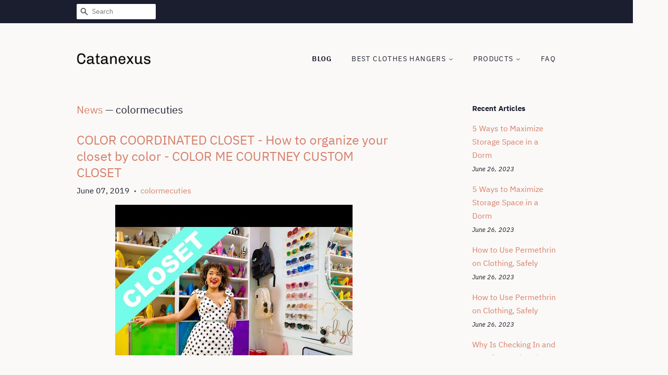

--- FILE ---
content_type: text/html; charset=utf-8
request_url: https://catanexus.com/blogs/news/tagged/colormecuties
body_size: 28045
content:
<!doctype html>
<html class="no-js">
<head>
<meta name="p:domain_verify" content="e9594d594dc31cfe6a3ef7593bef229e"/>
  
  <!-- Basic page needs ================================================== -->
  <meta charset="utf-8">
  <meta http-equiv="X-UA-Compatible" content="IE=edge,chrome=1">

  

  <!-- Title and description ================================================== -->
  <title>
  News &ndash; Tagged &quot;colormecuties&quot; &ndash; Catanexus
  </title>

  

  <!-- Social meta ================================================== -->
  <!-- /snippets/social-meta-tags.liquid -->




<meta property="og:site_name" content="Catanexus">
<meta property="og:url" content="https://catanexus.com/blogs/news/tagged/colormecuties">
<meta property="og:title" content="News">
<meta property="og:type" content="website">
<meta property="og:description" content="Learn more about how to organize your clothes hangers">





<meta name="twitter:card" content="summary_large_image">
<meta name="twitter:title" content="News">
<meta name="twitter:description" content="Learn more about how to organize your clothes hangers">


  <!-- Helpers ================================================== -->
  <link rel="canonical" href="https://catanexus.com/blogs/news/tagged/colormecuties">
  <meta name="viewport" content="width=device-width,initial-scale=1">
  <meta name="theme-color" content="#d77e6a">

  <!-- CSS ================================================== -->
  <link href="//catanexus.com/cdn/shop/t/2/assets/timber.scss.css?v=148042762390933128261656111138" rel="stylesheet" type="text/css" media="all" />
  <link href="//catanexus.com/cdn/shop/t/2/assets/theme.scss.css?v=42432036392668804851656111138" rel="stylesheet" type="text/css" media="all" />

  <script>
    window.theme = window.theme || {};

    var theme = {
      strings: {
        addToCart: "Add to Cart",
        soldOut: "Sold Out",
        unavailable: "Unavailable",
        zoomClose: "Close (Esc)",
        zoomPrev: "Previous (Left arrow key)",
        zoomNext: "Next (Right arrow key)",
        addressError: "Error looking up that address",
        addressNoResults: "No results for that address",
        addressQueryLimit: "You have exceeded the Google API usage limit. Consider upgrading to a \u003ca href=\"https:\/\/developers.google.com\/maps\/premium\/usage-limits\"\u003ePremium Plan\u003c\/a\u003e.",
        authError: "There was a problem authenticating your Google Maps API Key."
      },
      settings: {
        // Adding some settings to allow the editor to update correctly when they are changed
        enableWideLayout: false,
        typeAccentTransform: true,
        typeAccentSpacing: true,
        baseFontSize: '16px',
        headerBaseFontSize: '30px',
        accentFontSize: '14px'
      },
      variables: {
        mediaQueryMedium: 'screen and (max-width: 768px)',
        bpSmall: false
      },
      moneyFormat: "${{amount}}"
    }

    document.documentElement.className = document.documentElement.className.replace('no-js', 'supports-js');
  </script>

  <!-- Header hook for plugins ================================================== -->
  <script>window.performance && window.performance.mark && window.performance.mark('shopify.content_for_header.start');</script><meta id="shopify-digital-wallet" name="shopify-digital-wallet" content="/6615203895/digital_wallets/dialog">
<link rel="alternate" type="application/atom+xml" title="Feed" href="/blogs/news/tagged/colormecuties.atom" />
<script async="async" src="/checkouts/internal/preloads.js?locale=en-US"></script>
<script id="shopify-features" type="application/json">{"accessToken":"5b7aaea52eeda87b27e0a0c269e1b6a9","betas":["rich-media-storefront-analytics"],"domain":"catanexus.com","predictiveSearch":true,"shopId":6615203895,"locale":"en"}</script>
<script>var Shopify = Shopify || {};
Shopify.shop = "catanexus.myshopify.com";
Shopify.locale = "en";
Shopify.currency = {"active":"USD","rate":"1.0"};
Shopify.country = "US";
Shopify.theme = {"name":"minimal2-customized-06mar2019-0158pm","id":34058698807,"schema_name":"Minimal","schema_version":"10.0.2","theme_store_id":null,"role":"main"};
Shopify.theme.handle = "null";
Shopify.theme.style = {"id":null,"handle":null};
Shopify.cdnHost = "catanexus.com/cdn";
Shopify.routes = Shopify.routes || {};
Shopify.routes.root = "/";</script>
<script type="module">!function(o){(o.Shopify=o.Shopify||{}).modules=!0}(window);</script>
<script>!function(o){function n(){var o=[];function n(){o.push(Array.prototype.slice.apply(arguments))}return n.q=o,n}var t=o.Shopify=o.Shopify||{};t.loadFeatures=n(),t.autoloadFeatures=n()}(window);</script>
<script id="shop-js-analytics" type="application/json">{"pageType":"blog"}</script>
<script defer="defer" async type="module" src="//catanexus.com/cdn/shopifycloud/shop-js/modules/v2/client.init-shop-cart-sync_BT-GjEfc.en.esm.js"></script>
<script defer="defer" async type="module" src="//catanexus.com/cdn/shopifycloud/shop-js/modules/v2/chunk.common_D58fp_Oc.esm.js"></script>
<script defer="defer" async type="module" src="//catanexus.com/cdn/shopifycloud/shop-js/modules/v2/chunk.modal_xMitdFEc.esm.js"></script>
<script type="module">
  await import("//catanexus.com/cdn/shopifycloud/shop-js/modules/v2/client.init-shop-cart-sync_BT-GjEfc.en.esm.js");
await import("//catanexus.com/cdn/shopifycloud/shop-js/modules/v2/chunk.common_D58fp_Oc.esm.js");
await import("//catanexus.com/cdn/shopifycloud/shop-js/modules/v2/chunk.modal_xMitdFEc.esm.js");

  window.Shopify.SignInWithShop?.initShopCartSync?.({"fedCMEnabled":true,"windoidEnabled":true});

</script>
<script id="__st">var __st={"a":6615203895,"offset":-18000,"reqid":"cb087c53-fc53-4027-a6c3-ec1f99bbabb2-1769453986","pageurl":"catanexus.com\/blogs\/news\/tagged\/colormecuties","s":"blogs-22454239287","u":"b459225ce9ee","p":"blog","rtyp":"blog","rid":22454239287};</script>
<script>window.ShopifyPaypalV4VisibilityTracking = true;</script>
<script id="captcha-bootstrap">!function(){'use strict';const t='contact',e='account',n='new_comment',o=[[t,t],['blogs',n],['comments',n],[t,'customer']],c=[[e,'customer_login'],[e,'guest_login'],[e,'recover_customer_password'],[e,'create_customer']],r=t=>t.map((([t,e])=>`form[action*='/${t}']:not([data-nocaptcha='true']) input[name='form_type'][value='${e}']`)).join(','),a=t=>()=>t?[...document.querySelectorAll(t)].map((t=>t.form)):[];function s(){const t=[...o],e=r(t);return a(e)}const i='password',u='form_key',d=['recaptcha-v3-token','g-recaptcha-response','h-captcha-response',i],f=()=>{try{return window.sessionStorage}catch{return}},m='__shopify_v',_=t=>t.elements[u];function p(t,e,n=!1){try{const o=window.sessionStorage,c=JSON.parse(o.getItem(e)),{data:r}=function(t){const{data:e,action:n}=t;return t[m]||n?{data:e,action:n}:{data:t,action:n}}(c);for(const[e,n]of Object.entries(r))t.elements[e]&&(t.elements[e].value=n);n&&o.removeItem(e)}catch(o){console.error('form repopulation failed',{error:o})}}const l='form_type',E='cptcha';function T(t){t.dataset[E]=!0}const w=window,h=w.document,L='Shopify',v='ce_forms',y='captcha';let A=!1;((t,e)=>{const n=(g='f06e6c50-85a8-45c8-87d0-21a2b65856fe',I='https://cdn.shopify.com/shopifycloud/storefront-forms-hcaptcha/ce_storefront_forms_captcha_hcaptcha.v1.5.2.iife.js',D={infoText:'Protected by hCaptcha',privacyText:'Privacy',termsText:'Terms'},(t,e,n)=>{const o=w[L][v],c=o.bindForm;if(c)return c(t,g,e,D).then(n);var r;o.q.push([[t,g,e,D],n]),r=I,A||(h.body.append(Object.assign(h.createElement('script'),{id:'captcha-provider',async:!0,src:r})),A=!0)});var g,I,D;w[L]=w[L]||{},w[L][v]=w[L][v]||{},w[L][v].q=[],w[L][y]=w[L][y]||{},w[L][y].protect=function(t,e){n(t,void 0,e),T(t)},Object.freeze(w[L][y]),function(t,e,n,w,h,L){const[v,y,A,g]=function(t,e,n){const i=e?o:[],u=t?c:[],d=[...i,...u],f=r(d),m=r(i),_=r(d.filter((([t,e])=>n.includes(e))));return[a(f),a(m),a(_),s()]}(w,h,L),I=t=>{const e=t.target;return e instanceof HTMLFormElement?e:e&&e.form},D=t=>v().includes(t);t.addEventListener('submit',(t=>{const e=I(t);if(!e)return;const n=D(e)&&!e.dataset.hcaptchaBound&&!e.dataset.recaptchaBound,o=_(e),c=g().includes(e)&&(!o||!o.value);(n||c)&&t.preventDefault(),c&&!n&&(function(t){try{if(!f())return;!function(t){const e=f();if(!e)return;const n=_(t);if(!n)return;const o=n.value;o&&e.removeItem(o)}(t);const e=Array.from(Array(32),(()=>Math.random().toString(36)[2])).join('');!function(t,e){_(t)||t.append(Object.assign(document.createElement('input'),{type:'hidden',name:u})),t.elements[u].value=e}(t,e),function(t,e){const n=f();if(!n)return;const o=[...t.querySelectorAll(`input[type='${i}']`)].map((({name:t})=>t)),c=[...d,...o],r={};for(const[a,s]of new FormData(t).entries())c.includes(a)||(r[a]=s);n.setItem(e,JSON.stringify({[m]:1,action:t.action,data:r}))}(t,e)}catch(e){console.error('failed to persist form',e)}}(e),e.submit())}));const S=(t,e)=>{t&&!t.dataset[E]&&(n(t,e.some((e=>e===t))),T(t))};for(const o of['focusin','change'])t.addEventListener(o,(t=>{const e=I(t);D(e)&&S(e,y())}));const B=e.get('form_key'),M=e.get(l),P=B&&M;t.addEventListener('DOMContentLoaded',(()=>{const t=y();if(P)for(const e of t)e.elements[l].value===M&&p(e,B);[...new Set([...A(),...v().filter((t=>'true'===t.dataset.shopifyCaptcha))])].forEach((e=>S(e,t)))}))}(h,new URLSearchParams(w.location.search),n,t,e,['guest_login'])})(!0,!0)}();</script>
<script integrity="sha256-4kQ18oKyAcykRKYeNunJcIwy7WH5gtpwJnB7kiuLZ1E=" data-source-attribution="shopify.loadfeatures" defer="defer" src="//catanexus.com/cdn/shopifycloud/storefront/assets/storefront/load_feature-a0a9edcb.js" crossorigin="anonymous"></script>
<script data-source-attribution="shopify.dynamic_checkout.dynamic.init">var Shopify=Shopify||{};Shopify.PaymentButton=Shopify.PaymentButton||{isStorefrontPortableWallets:!0,init:function(){window.Shopify.PaymentButton.init=function(){};var t=document.createElement("script");t.src="https://catanexus.com/cdn/shopifycloud/portable-wallets/latest/portable-wallets.en.js",t.type="module",document.head.appendChild(t)}};
</script>
<script data-source-attribution="shopify.dynamic_checkout.buyer_consent">
  function portableWalletsHideBuyerConsent(e){var t=document.getElementById("shopify-buyer-consent"),n=document.getElementById("shopify-subscription-policy-button");t&&n&&(t.classList.add("hidden"),t.setAttribute("aria-hidden","true"),n.removeEventListener("click",e))}function portableWalletsShowBuyerConsent(e){var t=document.getElementById("shopify-buyer-consent"),n=document.getElementById("shopify-subscription-policy-button");t&&n&&(t.classList.remove("hidden"),t.removeAttribute("aria-hidden"),n.addEventListener("click",e))}window.Shopify?.PaymentButton&&(window.Shopify.PaymentButton.hideBuyerConsent=portableWalletsHideBuyerConsent,window.Shopify.PaymentButton.showBuyerConsent=portableWalletsShowBuyerConsent);
</script>
<script data-source-attribution="shopify.dynamic_checkout.cart.bootstrap">document.addEventListener("DOMContentLoaded",(function(){function t(){return document.querySelector("shopify-accelerated-checkout-cart, shopify-accelerated-checkout")}if(t())Shopify.PaymentButton.init();else{new MutationObserver((function(e,n){t()&&(Shopify.PaymentButton.init(),n.disconnect())})).observe(document.body,{childList:!0,subtree:!0})}}));
</script>

<script>window.performance && window.performance.mark && window.performance.mark('shopify.content_for_header.end');</script>

  <script src="//catanexus.com/cdn/shop/t/2/assets/jquery-2.2.3.min.js?v=58211863146907186831551984485" type="text/javascript"></script>

  <script src="//catanexus.com/cdn/shop/t/2/assets/lazysizes.min.js?v=177476512571513845041551984485" async="async"></script>

  
  

<link href="https://monorail-edge.shopifysvc.com" rel="dns-prefetch">
<script>(function(){if ("sendBeacon" in navigator && "performance" in window) {try {var session_token_from_headers = performance.getEntriesByType('navigation')[0].serverTiming.find(x => x.name == '_s').description;} catch {var session_token_from_headers = undefined;}var session_cookie_matches = document.cookie.match(/_shopify_s=([^;]*)/);var session_token_from_cookie = session_cookie_matches && session_cookie_matches.length === 2 ? session_cookie_matches[1] : "";var session_token = session_token_from_headers || session_token_from_cookie || "";function handle_abandonment_event(e) {var entries = performance.getEntries().filter(function(entry) {return /monorail-edge.shopifysvc.com/.test(entry.name);});if (!window.abandonment_tracked && entries.length === 0) {window.abandonment_tracked = true;var currentMs = Date.now();var navigation_start = performance.timing.navigationStart;var payload = {shop_id: 6615203895,url: window.location.href,navigation_start,duration: currentMs - navigation_start,session_token,page_type: "blog"};window.navigator.sendBeacon("https://monorail-edge.shopifysvc.com/v1/produce", JSON.stringify({schema_id: "online_store_buyer_site_abandonment/1.1",payload: payload,metadata: {event_created_at_ms: currentMs,event_sent_at_ms: currentMs}}));}}window.addEventListener('pagehide', handle_abandonment_event);}}());</script>
<script id="web-pixels-manager-setup">(function e(e,d,r,n,o){if(void 0===o&&(o={}),!Boolean(null===(a=null===(i=window.Shopify)||void 0===i?void 0:i.analytics)||void 0===a?void 0:a.replayQueue)){var i,a;window.Shopify=window.Shopify||{};var t=window.Shopify;t.analytics=t.analytics||{};var s=t.analytics;s.replayQueue=[],s.publish=function(e,d,r){return s.replayQueue.push([e,d,r]),!0};try{self.performance.mark("wpm:start")}catch(e){}var l=function(){var e={modern:/Edge?\/(1{2}[4-9]|1[2-9]\d|[2-9]\d{2}|\d{4,})\.\d+(\.\d+|)|Firefox\/(1{2}[4-9]|1[2-9]\d|[2-9]\d{2}|\d{4,})\.\d+(\.\d+|)|Chrom(ium|e)\/(9{2}|\d{3,})\.\d+(\.\d+|)|(Maci|X1{2}).+ Version\/(15\.\d+|(1[6-9]|[2-9]\d|\d{3,})\.\d+)([,.]\d+|)( \(\w+\)|)( Mobile\/\w+|) Safari\/|Chrome.+OPR\/(9{2}|\d{3,})\.\d+\.\d+|(CPU[ +]OS|iPhone[ +]OS|CPU[ +]iPhone|CPU IPhone OS|CPU iPad OS)[ +]+(15[._]\d+|(1[6-9]|[2-9]\d|\d{3,})[._]\d+)([._]\d+|)|Android:?[ /-](13[3-9]|1[4-9]\d|[2-9]\d{2}|\d{4,})(\.\d+|)(\.\d+|)|Android.+Firefox\/(13[5-9]|1[4-9]\d|[2-9]\d{2}|\d{4,})\.\d+(\.\d+|)|Android.+Chrom(ium|e)\/(13[3-9]|1[4-9]\d|[2-9]\d{2}|\d{4,})\.\d+(\.\d+|)|SamsungBrowser\/([2-9]\d|\d{3,})\.\d+/,legacy:/Edge?\/(1[6-9]|[2-9]\d|\d{3,})\.\d+(\.\d+|)|Firefox\/(5[4-9]|[6-9]\d|\d{3,})\.\d+(\.\d+|)|Chrom(ium|e)\/(5[1-9]|[6-9]\d|\d{3,})\.\d+(\.\d+|)([\d.]+$|.*Safari\/(?![\d.]+ Edge\/[\d.]+$))|(Maci|X1{2}).+ Version\/(10\.\d+|(1[1-9]|[2-9]\d|\d{3,})\.\d+)([,.]\d+|)( \(\w+\)|)( Mobile\/\w+|) Safari\/|Chrome.+OPR\/(3[89]|[4-9]\d|\d{3,})\.\d+\.\d+|(CPU[ +]OS|iPhone[ +]OS|CPU[ +]iPhone|CPU IPhone OS|CPU iPad OS)[ +]+(10[._]\d+|(1[1-9]|[2-9]\d|\d{3,})[._]\d+)([._]\d+|)|Android:?[ /-](13[3-9]|1[4-9]\d|[2-9]\d{2}|\d{4,})(\.\d+|)(\.\d+|)|Mobile Safari.+OPR\/([89]\d|\d{3,})\.\d+\.\d+|Android.+Firefox\/(13[5-9]|1[4-9]\d|[2-9]\d{2}|\d{4,})\.\d+(\.\d+|)|Android.+Chrom(ium|e)\/(13[3-9]|1[4-9]\d|[2-9]\d{2}|\d{4,})\.\d+(\.\d+|)|Android.+(UC? ?Browser|UCWEB|U3)[ /]?(15\.([5-9]|\d{2,})|(1[6-9]|[2-9]\d|\d{3,})\.\d+)\.\d+|SamsungBrowser\/(5\.\d+|([6-9]|\d{2,})\.\d+)|Android.+MQ{2}Browser\/(14(\.(9|\d{2,})|)|(1[5-9]|[2-9]\d|\d{3,})(\.\d+|))(\.\d+|)|K[Aa][Ii]OS\/(3\.\d+|([4-9]|\d{2,})\.\d+)(\.\d+|)/},d=e.modern,r=e.legacy,n=navigator.userAgent;return n.match(d)?"modern":n.match(r)?"legacy":"unknown"}(),u="modern"===l?"modern":"legacy",c=(null!=n?n:{modern:"",legacy:""})[u],f=function(e){return[e.baseUrl,"/wpm","/b",e.hashVersion,"modern"===e.buildTarget?"m":"l",".js"].join("")}({baseUrl:d,hashVersion:r,buildTarget:u}),m=function(e){var d=e.version,r=e.bundleTarget,n=e.surface,o=e.pageUrl,i=e.monorailEndpoint;return{emit:function(e){var a=e.status,t=e.errorMsg,s=(new Date).getTime(),l=JSON.stringify({metadata:{event_sent_at_ms:s},events:[{schema_id:"web_pixels_manager_load/3.1",payload:{version:d,bundle_target:r,page_url:o,status:a,surface:n,error_msg:t},metadata:{event_created_at_ms:s}}]});if(!i)return console&&console.warn&&console.warn("[Web Pixels Manager] No Monorail endpoint provided, skipping logging."),!1;try{return self.navigator.sendBeacon.bind(self.navigator)(i,l)}catch(e){}var u=new XMLHttpRequest;try{return u.open("POST",i,!0),u.setRequestHeader("Content-Type","text/plain"),u.send(l),!0}catch(e){return console&&console.warn&&console.warn("[Web Pixels Manager] Got an unhandled error while logging to Monorail."),!1}}}}({version:r,bundleTarget:l,surface:e.surface,pageUrl:self.location.href,monorailEndpoint:e.monorailEndpoint});try{o.browserTarget=l,function(e){var d=e.src,r=e.async,n=void 0===r||r,o=e.onload,i=e.onerror,a=e.sri,t=e.scriptDataAttributes,s=void 0===t?{}:t,l=document.createElement("script"),u=document.querySelector("head"),c=document.querySelector("body");if(l.async=n,l.src=d,a&&(l.integrity=a,l.crossOrigin="anonymous"),s)for(var f in s)if(Object.prototype.hasOwnProperty.call(s,f))try{l.dataset[f]=s[f]}catch(e){}if(o&&l.addEventListener("load",o),i&&l.addEventListener("error",i),u)u.appendChild(l);else{if(!c)throw new Error("Did not find a head or body element to append the script");c.appendChild(l)}}({src:f,async:!0,onload:function(){if(!function(){var e,d;return Boolean(null===(d=null===(e=window.Shopify)||void 0===e?void 0:e.analytics)||void 0===d?void 0:d.initialized)}()){var d=window.webPixelsManager.init(e)||void 0;if(d){var r=window.Shopify.analytics;r.replayQueue.forEach((function(e){var r=e[0],n=e[1],o=e[2];d.publishCustomEvent(r,n,o)})),r.replayQueue=[],r.publish=d.publishCustomEvent,r.visitor=d.visitor,r.initialized=!0}}},onerror:function(){return m.emit({status:"failed",errorMsg:"".concat(f," has failed to load")})},sri:function(e){var d=/^sha384-[A-Za-z0-9+/=]+$/;return"string"==typeof e&&d.test(e)}(c)?c:"",scriptDataAttributes:o}),m.emit({status:"loading"})}catch(e){m.emit({status:"failed",errorMsg:(null==e?void 0:e.message)||"Unknown error"})}}})({shopId: 6615203895,storefrontBaseUrl: "https://catanexus.com",extensionsBaseUrl: "https://extensions.shopifycdn.com/cdn/shopifycloud/web-pixels-manager",monorailEndpoint: "https://monorail-edge.shopifysvc.com/unstable/produce_batch",surface: "storefront-renderer",enabledBetaFlags: ["2dca8a86"],webPixelsConfigList: [{"id":"shopify-app-pixel","configuration":"{}","eventPayloadVersion":"v1","runtimeContext":"STRICT","scriptVersion":"0450","apiClientId":"shopify-pixel","type":"APP","privacyPurposes":["ANALYTICS","MARKETING"]},{"id":"shopify-custom-pixel","eventPayloadVersion":"v1","runtimeContext":"LAX","scriptVersion":"0450","apiClientId":"shopify-pixel","type":"CUSTOM","privacyPurposes":["ANALYTICS","MARKETING"]}],isMerchantRequest: false,initData: {"shop":{"name":"Catanexus","paymentSettings":{"currencyCode":"USD"},"myshopifyDomain":"catanexus.myshopify.com","countryCode":"US","storefrontUrl":"https:\/\/catanexus.com"},"customer":null,"cart":null,"checkout":null,"productVariants":[],"purchasingCompany":null},},"https://catanexus.com/cdn","fcfee988w5aeb613cpc8e4bc33m6693e112",{"modern":"","legacy":""},{"shopId":"6615203895","storefrontBaseUrl":"https:\/\/catanexus.com","extensionBaseUrl":"https:\/\/extensions.shopifycdn.com\/cdn\/shopifycloud\/web-pixels-manager","surface":"storefront-renderer","enabledBetaFlags":"[\"2dca8a86\"]","isMerchantRequest":"false","hashVersion":"fcfee988w5aeb613cpc8e4bc33m6693e112","publish":"custom","events":"[[\"page_viewed\",{}]]"});</script><script>
  window.ShopifyAnalytics = window.ShopifyAnalytics || {};
  window.ShopifyAnalytics.meta = window.ShopifyAnalytics.meta || {};
  window.ShopifyAnalytics.meta.currency = 'USD';
  var meta = {"page":{"pageType":"blog","resourceType":"blog","resourceId":22454239287,"requestId":"cb087c53-fc53-4027-a6c3-ec1f99bbabb2-1769453986"}};
  for (var attr in meta) {
    window.ShopifyAnalytics.meta[attr] = meta[attr];
  }
</script>
<script class="analytics">
  (function () {
    var customDocumentWrite = function(content) {
      var jquery = null;

      if (window.jQuery) {
        jquery = window.jQuery;
      } else if (window.Checkout && window.Checkout.$) {
        jquery = window.Checkout.$;
      }

      if (jquery) {
        jquery('body').append(content);
      }
    };

    var hasLoggedConversion = function(token) {
      if (token) {
        return document.cookie.indexOf('loggedConversion=' + token) !== -1;
      }
      return false;
    }

    var setCookieIfConversion = function(token) {
      if (token) {
        var twoMonthsFromNow = new Date(Date.now());
        twoMonthsFromNow.setMonth(twoMonthsFromNow.getMonth() + 2);

        document.cookie = 'loggedConversion=' + token + '; expires=' + twoMonthsFromNow;
      }
    }

    var trekkie = window.ShopifyAnalytics.lib = window.trekkie = window.trekkie || [];
    if (trekkie.integrations) {
      return;
    }
    trekkie.methods = [
      'identify',
      'page',
      'ready',
      'track',
      'trackForm',
      'trackLink'
    ];
    trekkie.factory = function(method) {
      return function() {
        var args = Array.prototype.slice.call(arguments);
        args.unshift(method);
        trekkie.push(args);
        return trekkie;
      };
    };
    for (var i = 0; i < trekkie.methods.length; i++) {
      var key = trekkie.methods[i];
      trekkie[key] = trekkie.factory(key);
    }
    trekkie.load = function(config) {
      trekkie.config = config || {};
      trekkie.config.initialDocumentCookie = document.cookie;
      var first = document.getElementsByTagName('script')[0];
      var script = document.createElement('script');
      script.type = 'text/javascript';
      script.onerror = function(e) {
        var scriptFallback = document.createElement('script');
        scriptFallback.type = 'text/javascript';
        scriptFallback.onerror = function(error) {
                var Monorail = {
      produce: function produce(monorailDomain, schemaId, payload) {
        var currentMs = new Date().getTime();
        var event = {
          schema_id: schemaId,
          payload: payload,
          metadata: {
            event_created_at_ms: currentMs,
            event_sent_at_ms: currentMs
          }
        };
        return Monorail.sendRequest("https://" + monorailDomain + "/v1/produce", JSON.stringify(event));
      },
      sendRequest: function sendRequest(endpointUrl, payload) {
        // Try the sendBeacon API
        if (window && window.navigator && typeof window.navigator.sendBeacon === 'function' && typeof window.Blob === 'function' && !Monorail.isIos12()) {
          var blobData = new window.Blob([payload], {
            type: 'text/plain'
          });

          if (window.navigator.sendBeacon(endpointUrl, blobData)) {
            return true;
          } // sendBeacon was not successful

        } // XHR beacon

        var xhr = new XMLHttpRequest();

        try {
          xhr.open('POST', endpointUrl);
          xhr.setRequestHeader('Content-Type', 'text/plain');
          xhr.send(payload);
        } catch (e) {
          console.log(e);
        }

        return false;
      },
      isIos12: function isIos12() {
        return window.navigator.userAgent.lastIndexOf('iPhone; CPU iPhone OS 12_') !== -1 || window.navigator.userAgent.lastIndexOf('iPad; CPU OS 12_') !== -1;
      }
    };
    Monorail.produce('monorail-edge.shopifysvc.com',
      'trekkie_storefront_load_errors/1.1',
      {shop_id: 6615203895,
      theme_id: 34058698807,
      app_name: "storefront",
      context_url: window.location.href,
      source_url: "//catanexus.com/cdn/s/trekkie.storefront.a804e9514e4efded663580eddd6991fcc12b5451.min.js"});

        };
        scriptFallback.async = true;
        scriptFallback.src = '//catanexus.com/cdn/s/trekkie.storefront.a804e9514e4efded663580eddd6991fcc12b5451.min.js';
        first.parentNode.insertBefore(scriptFallback, first);
      };
      script.async = true;
      script.src = '//catanexus.com/cdn/s/trekkie.storefront.a804e9514e4efded663580eddd6991fcc12b5451.min.js';
      first.parentNode.insertBefore(script, first);
    };
    trekkie.load(
      {"Trekkie":{"appName":"storefront","development":false,"defaultAttributes":{"shopId":6615203895,"isMerchantRequest":null,"themeId":34058698807,"themeCityHash":"5302247551636787702","contentLanguage":"en","currency":"USD","eventMetadataId":"5fd37838-1265-43e7-82c1-5d7c82189613"},"isServerSideCookieWritingEnabled":true,"monorailRegion":"shop_domain","enabledBetaFlags":["65f19447"]},"Session Attribution":{},"S2S":{"facebookCapiEnabled":false,"source":"trekkie-storefront-renderer","apiClientId":580111}}
    );

    var loaded = false;
    trekkie.ready(function() {
      if (loaded) return;
      loaded = true;

      window.ShopifyAnalytics.lib = window.trekkie;

      var originalDocumentWrite = document.write;
      document.write = customDocumentWrite;
      try { window.ShopifyAnalytics.merchantGoogleAnalytics.call(this); } catch(error) {};
      document.write = originalDocumentWrite;

      window.ShopifyAnalytics.lib.page(null,{"pageType":"blog","resourceType":"blog","resourceId":22454239287,"requestId":"cb087c53-fc53-4027-a6c3-ec1f99bbabb2-1769453986","shopifyEmitted":true});

      var match = window.location.pathname.match(/checkouts\/(.+)\/(thank_you|post_purchase)/)
      var token = match? match[1]: undefined;
      if (!hasLoggedConversion(token)) {
        setCookieIfConversion(token);
        
      }
    });


        var eventsListenerScript = document.createElement('script');
        eventsListenerScript.async = true;
        eventsListenerScript.src = "//catanexus.com/cdn/shopifycloud/storefront/assets/shop_events_listener-3da45d37.js";
        document.getElementsByTagName('head')[0].appendChild(eventsListenerScript);

})();</script>
<script
  defer
  src="https://catanexus.com/cdn/shopifycloud/perf-kit/shopify-perf-kit-3.0.4.min.js"
  data-application="storefront-renderer"
  data-shop-id="6615203895"
  data-render-region="gcp-us-east1"
  data-page-type="blog"
  data-theme-instance-id="34058698807"
  data-theme-name="Minimal"
  data-theme-version="10.0.2"
  data-monorail-region="shop_domain"
  data-resource-timing-sampling-rate="10"
  data-shs="true"
  data-shs-beacon="true"
  data-shs-export-with-fetch="true"
  data-shs-logs-sample-rate="1"
  data-shs-beacon-endpoint="https://catanexus.com/api/collect"
></script>
</head>

<body id="news" class="template-blog" >

  <div id="shopify-section-header" class="shopify-section"><style>
  .logo__image-wrapper {
    max-width: 150px;
  }
  /*================= If logo is above navigation ================== */
  

  /*============ If logo is on the same line as navigation ============ */
  


  
    @media screen and (min-width: 769px) {
      .site-nav {
        text-align: right!important;
      }
    }
  
</style>

<div data-section-id="header" data-section-type="header-section">
  <div class="header-bar">
    <div class="wrapper medium-down--hide">
      <div class="post-large--display-table">

        
          <div class="header-bar__left post-large--display-table-cell">

            

            

            
              <div class="header-bar__module header-bar__search">
                


  <form action="/search" method="get" class="header-bar__search-form clearfix" role="search">
    
    <button type="submit" class="btn btn--search icon-fallback-text header-bar__search-submit">
      <span class="icon icon-search" aria-hidden="true"></span>
      <span class="fallback-text">Search</span>
    </button>
    <input type="search" name="q" value="" aria-label="Search" class="header-bar__search-input" placeholder="Search">
  </form>


              </div>
            

          </div>
        

        <div class="header-bar__right post-large--display-table-cell">

          

          
            
          

        </div>
      </div>
    </div>

    <div class="wrapper post-large--hide announcement-bar--mobile">
      
    </div>

    <div class="wrapper post-large--hide">
      
        <button type="button" class="mobile-nav-trigger" id="MobileNavTrigger" aria-controls="MobileNav" aria-expanded="false">
          <span class="icon icon-hamburger" aria-hidden="true"></span>
          Menu
        </button>
      
      <a href="/cart" class="cart-page-link mobile-cart-page-link">
        <span class="icon icon-cart header-bar__cart-icon" aria-hidden="true"></span>
        Cart <span class="cart-count hidden-count">0</span>
      </a>
    </div>
    <nav role="navigation">
  <ul id="MobileNav" class="mobile-nav post-large--hide">
    
      
        <li class="mobile-nav__link">
          <a
            href="/blogs/news"
            class="mobile-nav"
            aria-current="page">
            Blog
          </a>
        </li>
      
    
      
        
        <li class="mobile-nav__link" aria-haspopup="true">
          <a
            href="/pages/best-clothes-hangers"
            class="mobile-nav__sublist-trigger"
            aria-controls="MobileNav-Parent-2"
            aria-expanded="false">
            Best Clothes Hangers
            <span class="icon-fallback-text mobile-nav__sublist-expand" aria-hidden="true">
  <span class="icon icon-plus" aria-hidden="true"></span>
  <span class="fallback-text">+</span>
</span>
<span class="icon-fallback-text mobile-nav__sublist-contract" aria-hidden="true">
  <span class="icon icon-minus" aria-hidden="true"></span>
  <span class="fallback-text">-</span>
</span>

          </a>
          <ul
            id="MobileNav-Parent-2"
            class="mobile-nav__sublist">
            
            
              
                <li class="mobile-nav__sublist-link">
                  <a
                    href="/pages/reviews-of-clothes-hangers"
                    >
                    Reviews of Clothes Hangers
                  </a>
                </li>
              
            
              
                <li class="mobile-nav__sublist-link">
                  <a
                    href="/pages/best-clothes-hangers"
                    >
                    Best Clothes Hangers
                  </a>
                </li>
              
            
          </ul>
        </li>
      
    
      
        
        <li class="mobile-nav__link" aria-haspopup="true">
          <a
            href="/collections/clothes-hangers"
            class="mobile-nav__sublist-trigger"
            aria-controls="MobileNav-Parent-3"
            aria-expanded="false">
            Products
            <span class="icon-fallback-text mobile-nav__sublist-expand" aria-hidden="true">
  <span class="icon icon-plus" aria-hidden="true"></span>
  <span class="fallback-text">+</span>
</span>
<span class="icon-fallback-text mobile-nav__sublist-contract" aria-hidden="true">
  <span class="icon icon-minus" aria-hidden="true"></span>
  <span class="fallback-text">-</span>
</span>

          </a>
          <ul
            id="MobileNav-Parent-3"
            class="mobile-nav__sublist">
            
              <li class="mobile-nav__sublist-link ">
                <a href="/collections/clothes-hangers" class="site-nav__link">All <span class="visually-hidden">Products</span></a>
              </li>
            
            
              
                <li class="mobile-nav__sublist-link">
                  <a
                    href="/collections/clothes-hangers"
                    >
                    Clothes Hangers
                  </a>
                </li>
              
            
          </ul>
        </li>
      
    
      
        <li class="mobile-nav__link">
          <a
            href="/pages/frequently-asked-questions"
            class="mobile-nav"
            >
            FAQ
          </a>
        </li>
      
    

    

    <li class="mobile-nav__link">
      
        <div class="header-bar__module header-bar__search">
          


  <form action="/search" method="get" class="header-bar__search-form clearfix" role="search">
    
    <button type="submit" class="btn btn--search icon-fallback-text header-bar__search-submit">
      <span class="icon icon-search" aria-hidden="true"></span>
      <span class="fallback-text">Search</span>
    </button>
    <input type="search" name="q" value="" aria-label="Search" class="header-bar__search-input" placeholder="Search">
  </form>


        </div>
      
    </li>
  </ul>
</nav>

  </div>

  <header class="site-header" role="banner">
    <div class="wrapper">

      
        <div class="grid--full post-large--display-table">
          <div class="grid__item post-large--one-third post-large--display-table-cell">
            
              <div class="h1 site-header__logo" itemscope itemtype="http://schema.org/Organization">
            
              
                <noscript>
                  
                  <div class="logo__image-wrapper">
                    <img src="//catanexus.com/cdn/shop/files/Catanexus_IBM_Plex_Sans_150x.png?v=1613634273" alt="Catanexus" />
                  </div>
                </noscript>
                <div class="logo__image-wrapper supports-js">
                  <a href="/" itemprop="url" style="padding-top:30.859375%;">
                    
                    <img class="logo__image lazyload"
                         src="//catanexus.com/cdn/shop/files/Catanexus_IBM_Plex_Sans_300x300.png?v=1613634273"
                         data-src="//catanexus.com/cdn/shop/files/Catanexus_IBM_Plex_Sans_{width}x.png?v=1613634273"
                         data-widths="[120, 180, 360, 540, 720, 900, 1080, 1296, 1512, 1728, 1944, 2048]"
                         data-aspectratio="3.240506329113924"
                         data-sizes="auto"
                         alt="Catanexus"
                         itemprop="logo">
                  </a>
                </div>
              
            
              </div>
            
          </div>
          <div class="grid__item post-large--two-thirds post-large--display-table-cell medium-down--hide">
            
<nav>
  <ul class="site-nav" id="AccessibleNav">
    
      
        <li class="site-nav--active">
          <a
            href="/blogs/news"
            class="site-nav__link"
            data-meganav-type="child"
            aria-current="page">
              Blog
          </a>
        </li>
      
    
      
      
        <li 
          class="site-nav--has-dropdown "
          aria-haspopup="true">
          <a
            href="/pages/best-clothes-hangers"
            class="site-nav__link"
            data-meganav-type="parent"
            aria-controls="MenuParent-2"
            aria-expanded="false"
            >
              Best Clothes Hangers
              <span class="icon icon-arrow-down" aria-hidden="true"></span>
          </a>
          <ul
            id="MenuParent-2"
            class="site-nav__dropdown "
            data-meganav-dropdown>
            
              
                <li>
                  <a
                    href="/pages/reviews-of-clothes-hangers"
                    class="site-nav__link"
                    data-meganav-type="child"
                    
                    tabindex="-1">
                      Reviews of Clothes Hangers
                  </a>
                </li>
              
            
              
                <li>
                  <a
                    href="/pages/best-clothes-hangers"
                    class="site-nav__link"
                    data-meganav-type="child"
                    
                    tabindex="-1">
                      Best Clothes Hangers
                  </a>
                </li>
              
            
          </ul>
        </li>
      
    
      
      
        <li 
          class="site-nav--has-dropdown "
          aria-haspopup="true">
          <a
            href="/collections/clothes-hangers"
            class="site-nav__link"
            data-meganav-type="parent"
            aria-controls="MenuParent-3"
            aria-expanded="false"
            >
              Products
              <span class="icon icon-arrow-down" aria-hidden="true"></span>
          </a>
          <ul
            id="MenuParent-3"
            class="site-nav__dropdown "
            data-meganav-dropdown>
            
              
                <li>
                  <a
                    href="/collections/clothes-hangers"
                    class="site-nav__link"
                    data-meganav-type="child"
                    
                    tabindex="-1">
                      Clothes Hangers
                  </a>
                </li>
              
            
          </ul>
        </li>
      
    
      
        <li>
          <a
            href="/pages/frequently-asked-questions"
            class="site-nav__link"
            data-meganav-type="child"
            >
              FAQ
          </a>
        </li>
      
    
  </ul>
</nav>

          </div>
        </div>
      

    </div>
  </header>
</div>



</div>

  <main class="wrapper main-content" role="main">
    <div class="grid">
        <div class="grid__item">
          

<div id="shopify-section-blog-template" class="shopify-section">

<div class="grid">

  <div class="grid__item post-large--four-fifths">

    <div class="grid">
      <div class="grid__item post-large--ten-twelfths">

        
        <header class="section-header">
          <h1 class="section-header__title h3">
            
              <a href="/blogs/news" title="">News</a> &mdash; colormecuties
            
          </h1>
        </header>

        

          <h2><a href="/blogs/news/color-coordinated-closet-how-to-organize-your-closet-by-color-color-me-courtney-custom-closet">COLOR COORDINATED CLOSET - How to organize your closet by color - COLOR ME COURTNEY CUSTOM CLOSET</a></h2>
          <p class="blog-date">
            <time datetime="2019-06-07">June 07, 2019</time>
            
            
              <span class="meta-sep">&#8226;</span>
              
                <a href="/blogs/news/tagged/colormecuties">colormecuties</a>
              
            
          </p>

          
          <div class="rte">
            
              
              
<style>
  

  #ArticleImage-blog-template--9122807863 {
    max-width: 480px;
    max-height: 360px;
  }
  #ArticleImageWrapper-blog-template--9122807863 {
    max-width: 480px;
  }
</style>

              <p>
                <div id="ArticleImageWrapper-blog-template--9122807863" class="article__image-wrapper supports-js">
                  <div style="padding-top:75.0%;">
                    <img id="ArticleImage-blog-template--9122807863"
                         class="article__image lazyload"
                         src="//catanexus.com/cdn/shop/articles/4830_2640221505_300x300.jpg?v=1559945954"
                         data-src="//catanexus.com/cdn/shop/articles/4830_2640221505_{width}x.jpg?v=1559945954"
                         data-widths="[90, 120, 150, 180, 360, 480, 600, 750, 940, 1080, 1296]"
                         data-aspectratio="1.3333333333333333"
                         data-sizes="auto"
                         alt="COLOR COORDINATED CLOSET - How to organize your closet by color - COLOR ME COURTNEY CUSTOM CLOSET">
                  </div>
                </div>
              </p>

              <noscript>
                <p><a href="/blogs/news/color-coordinated-closet-how-to-organize-your-closet-by-color-color-me-courtney-custom-closet" title=""><img src="//catanexus.com/cdn/shop/articles/4830_2640221505_1024x1024.jpg?v=1559945954" alt="COLOR COORDINATED CLOSET - How to organize your closet by color - COLOR ME COURTNEY CUSTOM CLOSET" class="article__image" /></a></p>
              </noscript>
            
            
              <p>4629 views   245 likes   0 dislikes   Channel: Color Me Courtney   How to organize your closet and organize your closet by color in a loft. My custom closet design and color me courtney rainbow dream closet tour. Learn how to organize your closet by color and get a color coordinated closet. ******************************** COMMENT and tell me what color is in your closet the MOST! ******************************** WATCH MY BEDROOM TOUR: https://www.youtube.com/watch?v=87f1DPg7pwc&amp;t=7s WATCH MY KITCHEN TOUR: https://www.youtube.com/watch?v=Up4wZtUMGsg &amp; WATCH THIS OLD BEDROOM TOUR .... YIKES LOL! https://www.youtube.com/watch?v=rrW-nWz-860&amp;t=14s ******************************** SHOP: I didn't link everything in my closet bc nobody has...</p>
            
          </div>

          <p><a href="/blogs/news/color-coordinated-closet-how-to-organize-your-closet-by-color-color-me-courtney-custom-closet">Read more &rarr;</a></p>

          

        

        
      </div>
    </div>
  </div>

  <aside class="sidebar grid__item post-large--one-fifth">
    <h3 class="h4">Recent Articles</h3>

  <p>
    <a href="/blogs/news/5-ways-to-maximize-storage-space-in-a-dorm-1">5 Ways to Maximize Storage Space in a Dorm</a>
    <br>
    <time pubdate datetime="2023-06-26">
      <em class="text-light">June 26, 2023</em>
    </time>
  </p>

  <p>
    <a href="/blogs/news/5-ways-to-maximize-storage-space-in-a-dorm">5 Ways to Maximize Storage Space in a Dorm</a>
    <br>
    <time pubdate datetime="2023-06-26">
      <em class="text-light">June 26, 2023</em>
    </time>
  </p>

  <p>
    <a href="/blogs/news/how-to-use-permethrin-on-clothing-safely-2">How to Use Permethrin on Clothing, Safely</a>
    <br>
    <time pubdate datetime="2023-06-26">
      <em class="text-light">June 26, 2023</em>
    </time>
  </p>

  <p>
    <a href="/blogs/news/how-to-use-permethrin-on-clothing-safely-1">How to Use Permethrin on Clothing, Safely</a>
    <br>
    <time pubdate datetime="2023-06-26">
      <em class="text-light">June 26, 2023</em>
    </time>
  </p>

  <p>
    <a href="/blogs/news/why-is-checking-in-and-out-of-a-hotel-such-a-pain-in-the-lobby-1">Why Is Checking In and Out of a Hotel Such a Pain in the Lobby?</a>
    <br>
    <time pubdate datetime="2023-06-20">
      <em class="text-light">June 20, 2023</em>
    </time>
  </p>



  <h3 class="h4">Categories</h3>
  <ul>
    
      
      <li><a href="/blogs/news/tagged/04" title="Show articles tagged 04">04</a></li>
      
    
      
      <li><a href="/blogs/news/tagged/1" title="Show articles tagged 1">1</a></li>
      
    
      
      <li><a href="/blogs/news/tagged/10" title="Show articles tagged 10">10</a></li>
      
    
      
      <li><a href="/blogs/news/tagged/10ftladder" title="Show articles tagged 10FtLadder">10FtLadder</a></li>
      
    
      
      <li><a href="/blogs/news/tagged/10ftladderamazon" title="Show articles tagged 10FtLadderAmazon">10FtLadderAmazon</a></li>
      
    
      
      <li><a href="/blogs/news/tagged/10ftladderstand" title="Show articles tagged 10FtLadderStand">10FtLadderStand</a></li>
      
    
      
      <li><a href="/blogs/news/tagged/10worked" title="Show articles tagged 10Worked">10Worked</a></li>
      
    
      
      <li><a href="/blogs/news/tagged/11" title="Show articles tagged 11">11</a></li>
      
    
      
      <li><a href="/blogs/news/tagged/1108" title="Show articles tagged 1108">1108</a></li>
      
    
      
      <li><a href="/blogs/news/tagged/116" title="Show articles tagged 116">116</a></li>
      
    
      
      <li><a href="/blogs/news/tagged/11i" title="Show articles tagged 11I">11I</a></li>
      
    
      
      <li><a href="/blogs/news/tagged/12" title="Show articles tagged 12">12</a></li>
      
    
      
      <li><a href="/blogs/news/tagged/12former" title="Show articles tagged 12Former">12Former</a></li>
      
    
      
      <li><a href="/blogs/news/tagged/13" title="Show articles tagged 13">13</a></li>
      
    
      
      <li><a href="/blogs/news/tagged/13i" title="Show articles tagged 13I">13I</a></li>
      
    
      
      <li><a href="/blogs/news/tagged/14" title="Show articles tagged 14">14</a></li>
      
    
      
      <li><a href="/blogs/news/tagged/14i" title="Show articles tagged 14I">14I</a></li>
      
    
      
      <li><a href="/blogs/news/tagged/15" title="Show articles tagged 15">15</a></li>
      
    
      
      <li><a href="/blogs/news/tagged/15i" title="Show articles tagged 15I">15I</a></li>
      
    
      
      <li><a href="/blogs/news/tagged/16" title="Show articles tagged 16">16</a></li>
      
    
      
      <li><a href="/blogs/news/tagged/161" title="Show articles tagged 161">161</a></li>
      
    
      
      <li><a href="/blogs/news/tagged/16this" title="Show articles tagged 16This">16This</a></li>
      
    
      
      <li><a href="/blogs/news/tagged/17" title="Show articles tagged 17">17</a></li>
      
    
      
      <li><a href="/blogs/news/tagged/177" title="Show articles tagged 177">177</a></li>
      
    
      
      <li><a href="/blogs/news/tagged/17we" title="Show articles tagged 17We">17We</a></li>
      
    
      
      <li><a href="/blogs/news/tagged/18" title="Show articles tagged 18">18</a></li>
      
    
      
      <li><a href="/blogs/news/tagged/1877" title="Show articles tagged 1877">1877</a></li>
      
    
      
      <li><a href="/blogs/news/tagged/18wedding" title="Show articles tagged 18Wedding">18Wedding</a></li>
      
    
      
      <li><a href="/blogs/news/tagged/19" title="Show articles tagged 19">19</a></li>
      
    
      
      <li><a href="/blogs/news/tagged/19just" title="Show articles tagged 19Just">19Just</a></li>
      
    
      
      <li><a href="/blogs/news/tagged/1what" title="Show articles tagged 1What">1What</a></li>
      
    
      
      <li><a href="/blogs/news/tagged/2" title="Show articles tagged 2">2</a></li>
      
    
      
      <li><a href="/blogs/news/tagged/20" title="Show articles tagged 20">20</a></li>
      
    
      
      <li><a href="/blogs/news/tagged/20alot" title="Show articles tagged 20Alot">20Alot</a></li>
      
    
      
      <li><a href="/blogs/news/tagged/21" title="Show articles tagged 21">21</a></li>
      
    
      
      <li><a href="/blogs/news/tagged/21valet" title="Show articles tagged 21Valet">21Valet</a></li>
      
    
      
      <li><a href="/blogs/news/tagged/22" title="Show articles tagged 22">22</a></li>
      
    
      
      <li><a href="/blogs/news/tagged/22011" title="Show articles tagged 22011">22011</a></li>
      
    
      
      <li><a href="/blogs/news/tagged/22011verte" title="Show articles tagged 22011Verte">22011Verte</a></li>
      
    
      
      <li><a href="/blogs/news/tagged/22i" title="Show articles tagged 22I">22I</a></li>
      
    
      
      <li><a href="/blogs/news/tagged/23" title="Show articles tagged 23">23</a></li>
      
    
      
      <li><a href="/blogs/news/tagged/23how" title="Show articles tagged 23How">23How</a></li>
      
    
      
      <li><a href="/blogs/news/tagged/24" title="Show articles tagged 24">24</a></li>
      
    
      
      <li><a href="/blogs/news/tagged/24i" title="Show articles tagged 24I">24I</a></li>
      
    
      
      <li><a href="/blogs/news/tagged/25" title="Show articles tagged 25">25</a></li>
      
    
      
      <li><a href="/blogs/news/tagged/253" title="Show articles tagged 253">253</a></li>
      
    
      
      <li><a href="/blogs/news/tagged/25hotel" title="Show articles tagged 25Hotel">25Hotel</a></li>
      
    
      
      <li><a href="/blogs/news/tagged/26" title="Show articles tagged 26">26</a></li>
      
    
      
      <li><a href="/blogs/news/tagged/26honestly" title="Show articles tagged 26Honestly">26Honestly</a></li>
      
    
      
      <li><a href="/blogs/news/tagged/27" title="Show articles tagged 27">27</a></li>
      
    
      
      <li><a href="/blogs/news/tagged/27616" title="Show articles tagged 27616">27616</a></li>
      
    
      
      <li><a href="/blogs/news/tagged/27regular" title="Show articles tagged 27Regular">27Regular</a></li>
      
    
      
      <li><a href="/blogs/news/tagged/28" title="Show articles tagged 28">28</a></li>
      
    
      
      <li><a href="/blogs/news/tagged/28former" title="Show articles tagged 28Former">28Former</a></li>
      
    
      
      <li><a href="/blogs/news/tagged/29" title="Show articles tagged 29">29</a></li>
      
    
      
      <li><a href="/blogs/news/tagged/29194" title="Show articles tagged 29194">29194</a></li>
      
    
      
      <li><a href="/blogs/news/tagged/29used" title="Show articles tagged 29Used">29Used</a></li>
      
    
      
      <li><a href="/blogs/news/tagged/2ndhouse" title="Show articles tagged 2ndHouse">2ndHouse</a></li>
      
    
      
      <li><a href="/blogs/news/tagged/2worked" title="Show articles tagged 2Worked">2Worked</a></li>
      
    
      
      <li><a href="/blogs/news/tagged/3" title="Show articles tagged 3">3</a></li>
      
    
      
      <li><a href="/blogs/news/tagged/30" title="Show articles tagged 30">30</a></li>
      
    
      
      <li><a href="/blogs/news/tagged/30489" title="Show articles tagged 30489">30489</a></li>
      
    
      
      <li><a href="/blogs/news/tagged/30489symwell" title="Show articles tagged 30489SymWell">30489SymWell</a></li>
      
    
      
      <li><a href="/blogs/news/tagged/30hotel" title="Show articles tagged 30Hotel">30Hotel</a></li>
      
    
      
      <li><a href="/blogs/news/tagged/311" title="Show articles tagged 311">311</a></li>
      
    
      
      <li><a href="/blogs/news/tagged/31169" title="Show articles tagged 31169">31169</a></li>
      
    
      
      <li><a href="/blogs/news/tagged/3best" title="Show articles tagged 3best">3best</a></li>
      
    
      
      <li><a href="/blogs/news/tagged/3d" title="Show articles tagged 3D">3D</a></li>
      
    
      
      <li><a href="/blogs/news/tagged/3dprinting" title="Show articles tagged 3dPrinting">3dPrinting</a></li>
      
    
      
      <li><a href="/blogs/news/tagged/3t" title="Show articles tagged 3T">3T</a></li>
      
    
      
      <li><a href="/blogs/news/tagged/4" title="Show articles tagged 4">4</a></li>
      
    
      
      <li><a href="/blogs/news/tagged/43" title="Show articles tagged 43">43</a></li>
      
    
      
      <li><a href="/blogs/news/tagged/4guests" title="Show articles tagged 4Guests">4Guests</a></li>
      
    
      
      <li><a href="/blogs/news/tagged/5" title="Show articles tagged 5">5</a></li>
      
    
      
      <li><a href="/blogs/news/tagged/5005" title="Show articles tagged 5005">5005</a></li>
      
    
      
      <li><a href="/blogs/news/tagged/505" title="Show articles tagged 505">505</a></li>
      
    
      
      <li><a href="/blogs/news/tagged/526" title="Show articles tagged 526">526</a></li>
      
    
      
      <li><a href="/blogs/news/tagged/59" title="Show articles tagged 59">59</a></li>
      
    
      
      <li><a href="/blogs/news/tagged/5sex" title="Show articles tagged 5Sex">5Sex</a></li>
      
    
      
      <li><a href="/blogs/news/tagged/6" title="Show articles tagged 6">6</a></li>
      
    
      
      <li><a href="/blogs/news/tagged/63101" title="Show articles tagged 63101">63101</a></li>
      
    
      
      <li><a href="/blogs/news/tagged/671" title="Show articles tagged 671">671</a></li>
      
    
      
      <li><a href="/blogs/news/tagged/6any" title="Show articles tagged 6Any">6Any</a></li>
      
    
      
      <li><a href="/blogs/news/tagged/7" title="Show articles tagged 7">7</a></li>
      
    
      
      <li><a href="/blogs/news/tagged/700" title="Show articles tagged 700">700</a></li>
      
    
      
      <li><a href="/blogs/news/tagged/726" title="Show articles tagged 726">726</a></li>
      
    
      
      <li><a href="/blogs/news/tagged/748" title="Show articles tagged 748">748</a></li>
      
    
      
      <li><a href="/blogs/news/tagged/7i" title="Show articles tagged 7I">7I</a></li>
      
    
      
      <li><a href="/blogs/news/tagged/8" title="Show articles tagged 8">8</a></li>
      
    
      
      <li><a href="/blogs/news/tagged/836" title="Show articles tagged 836">836</a></li>
      
    
      
      <li><a href="/blogs/news/tagged/8as" title="Show articles tagged 8As">8As</a></li>
      
    
      
      <li><a href="/blogs/news/tagged/9" title="Show articles tagged 9">9</a></li>
      
    
      
      <li><a href="/blogs/news/tagged/94933" title="Show articles tagged 94933">94933</a></li>
      
    
      
      <li><a href="/blogs/news/tagged/973" title="Show articles tagged 973">973</a></li>
      
    
      
      <li><a href="/blogs/news/tagged/9989" title="Show articles tagged 9989">9989</a></li>
      
    
      
      <li><a href="/blogs/news/tagged/9989customer" title="Show articles tagged 9989customer">9989customer</a></li>
      
    
      
      <li><a href="/blogs/news/tagged/9was" title="Show articles tagged 9Was">9Was</a></li>
      
    
      
      <li><a href="/blogs/news/tagged/aarainbow" title="Show articles tagged AARAINBOW">AARAINBOW</a></li>
      
    
      
      <li><a href="/blogs/news/tagged/aboutme" title="Show articles tagged AboutMe">AboutMe</a></li>
      
    
      
      <li><a href="/blogs/news/tagged/accessories" title="Show articles tagged Accessories">Accessories</a></li>
      
    
      
      <li><a href="/blogs/news/tagged/ad" title="Show articles tagged ad">ad</a></li>
      
    
      
      <li><a href="/blogs/news/tagged/ad10pcs" title="Show articles tagged ad10pcs">ad10pcs</a></li>
      
    
      
      <li><a href="/blogs/news/tagged/ad36" title="Show articles tagged ad36">ad36</a></li>
      
    
      
      <li><a href="/blogs/news/tagged/adanimineclimateactivists" title="Show articles tagged AdaniMineClimateActivists">AdaniMineClimateActivists</a></li>
      
    
      
      <li><a href="/blogs/news/tagged/adaotuno" title="Show articles tagged adAotuno">adAotuno</a></li>
      
    
      
      <li><a href="/blogs/news/tagged/adassica" title="Show articles tagged adASSICA">adASSICA</a></li>
      
    
      
      <li><a href="/blogs/news/tagged/adbegost" title="Show articles tagged adBegost">adBegost</a></li>
      
    
      
      <li><a href="/blogs/news/tagged/addandadhd" title="Show articles tagged ADDAndADHD">ADDAndADHD</a></li>
      
    
      
      <li><a href="/blogs/news/tagged/adfoldable" title="Show articles tagged adFoldable">adFoldable</a></li>
      
    
      
      <li><a href="/blogs/news/tagged/adhangerworld" title="Show articles tagged adHangerworld">adHangerworld</a></li>
      
    
      
      <li><a href="/blogs/news/tagged/adheavy" title="Show articles tagged adHeavy">adHeavy</a></li>
      
    
      
      <li><a href="/blogs/news/tagged/adhoney" title="Show articles tagged adHoney">adHoney</a></li>
      
    
      
      <li><a href="/blogs/news/tagged/adhousehold" title="Show articles tagged adHousehold">adHousehold</a></li>
      
    
      
      <li><a href="/blogs/news/tagged/adj" title="Show articles tagged adJ">adJ</a></li>
      
    
      
      <li><a href="/blogs/news/tagged/adkenley" title="Show articles tagged adKenley">adKenley</a></li>
      
    
      
      <li><a href="/blogs/news/tagged/adkoobay" title="Show articles tagged adKoobay">adKoobay</a></li>
      
    
      
      <li><a href="/blogs/news/tagged/adlocker" title="Show articles tagged adLocker">adLocker</a></li>
      
    
      
      <li><a href="/blogs/news/tagged/adlockerworks" title="Show articles tagged adLockerWorks">adLockerWorks</a></li>
      
    
      
      <li><a href="/blogs/news/tagged/admaidmax" title="Show articles tagged adMaidMAX">adMaidMAX</a></li>
      
    
      
      <li><a href="/blogs/news/tagged/admdesign" title="Show articles tagged admDesign">admDesign</a></li>
      
    
      
      <li><a href="/blogs/news/tagged/adpag" title="Show articles tagged adPAG">adPAG</a></li>
      
    
      
      <li><a href="/blogs/news/tagged/adprepac" title="Show articles tagged adPrepac">adPrepac</a></li>
      
    
      
      <li><a href="/blogs/news/tagged/adsize" title="Show articles tagged adSize">adSize</a></li>
      
    
      
      <li><a href="/blogs/news/tagged/adstoragemaniac" title="Show articles tagged adStorageManiac">adStorageManiac</a></li>
      
    
      
      <li><a href="/blogs/news/tagged/adstorageworks" title="Show articles tagged adStorageWorks">adStorageWorks</a></li>
      
    
      
      <li><a href="/blogs/news/tagged/adterya" title="Show articles tagged adTerya">adTerya</a></li>
      
    
      
      <li><a href="/blogs/news/tagged/adulting101" title="Show articles tagged Adulting101">Adulting101</a></li>
      
    
      
      <li><a href="/blogs/news/tagged/adultra" title="Show articles tagged adUltra">adUltra</a></li>
      
    
      
      <li><a href="/blogs/news/tagged/advice" title="Show articles tagged Advice">Advice</a></li>
      
    
      
      <li><a href="/blogs/news/tagged/adwhitmor" title="Show articles tagged adWhitmor">adWhitmor</a></li>
      
    
      
      <li><a href="/blogs/news/tagged/adzober" title="Show articles tagged adZober">adZober</a></li>
      
    
      
      <li><a href="/blogs/news/tagged/ahdecor" title="Show articles tagged AHDECOR">AHDECOR</a></li>
      
    
      
      <li><a href="/blogs/news/tagged/all" title="Show articles tagged All">All</a></li>
      
    
      
      <li><a href="/blogs/news/tagged/allarticles" title="Show articles tagged AllArticles">AllArticles</a></li>
      
    
      
      <li><a href="/blogs/news/tagged/allpodcasts" title="Show articles tagged AllPodcasts">AllPodcasts</a></li>
      
    
      
      <li><a href="/blogs/news/tagged/allpostsoncollege" title="Show articles tagged AllPostsOnCollege">AllPostsOnCollege</a></li>
      
    
      
      <li><a href="/blogs/news/tagged/allvideos" title="Show articles tagged AllVideos">AllVideos</a></li>
      
    
      
      <li><a href="/blogs/news/tagged/amazon" title="Show articles tagged Amazon">Amazon</a></li>
      
    
      
      <li><a href="/blogs/news/tagged/amazondeals" title="Show articles tagged AmazonDeals">AmazonDeals</a></li>
      
    
      
      <li><a href="/blogs/news/tagged/ambird" title="Show articles tagged AMBIRD">AMBIRD</a></li>
      
    
      
      <li><a href="/blogs/news/tagged/android" title="Show articles tagged android">android</a></li>
      
    
      
      <li><a href="/blogs/news/tagged/annaklin" title="Show articles tagged Annaklin">Annaklin</a></li>
      
    
      
      <li><a href="/blogs/news/tagged/annoyingthingsguestsdo" title="Show articles tagged AnnoyingThingsGuestsDo">AnnoyingThingsGuestsDo</a></li>
      
    
      
      <li><a href="/blogs/news/tagged/anorganizedlifestyle" title="Show articles tagged AnOrganizedLifestyle">AnOrganizedLifestyle</a></li>
      
    
      
      <li><a href="/blogs/news/tagged/antique" title="Show articles tagged antique">antique</a></li>
      
    
      
      <li><a href="/blogs/news/tagged/antiqueshelfbrackets" title="Show articles tagged AntiqueShelfBrackets">AntiqueShelfBrackets</a></li>
      
    
      
      <li><a href="/blogs/news/tagged/antiqueshelfbracketsebay" title="Show articles tagged AntiqueShelfBracketsEbay">AntiqueShelfBracketsEbay</a></li>
      
    
      
      <li><a href="/blogs/news/tagged/antiqueshelfbracketsforsale" title="Show articles tagged AntiqueShelfBracketsForSale">AntiqueShelfBracketsForSale</a></li>
      
    
      
      <li><a href="/blogs/news/tagged/antiquewoodencratesprice" title="Show articles tagged AntiqueWoodenCratesPrice">AntiqueWoodenCratesPrice</a></li>
      
    
      
      <li><a href="/blogs/news/tagged/apartment" title="Show articles tagged Apartment">Apartment</a></li>
      
    
      
      <li><a href="/blogs/news/tagged/apartmentliving" title="Show articles tagged ApartmentLiving">ApartmentLiving</a></li>
      
    
      
      <li><a href="/blogs/news/tagged/apk" title="Show articles tagged apk">apk</a></li>
      
    
      
      <li><a href="/blogs/news/tagged/aquaforno" title="Show articles tagged Aquaforno">Aquaforno</a></li>
      
    
      
      <li><a href="/blogs/news/tagged/archi" title="Show articles tagged Archi">Archi</a></li>
      
    
      
      <li><a href="/blogs/news/tagged/architecture" title="Show articles tagged Architecture">Architecture</a></li>
      
    
      
      <li><a href="/blogs/news/tagged/art" title="Show articles tagged Art">Art</a></li>
      
    
      
      <li><a href="/blogs/news/tagged/assassination" title="Show articles tagged Assassination">Assassination</a></li>
      
    
      
      <li><a href="/blogs/news/tagged/asseenon" title="Show articles tagged AsSeenOn">AsSeenOn</a></li>
      
    
      
      <li><a href="/blogs/news/tagged/attractbuyers" title="Show articles tagged AttractBuyers">AttractBuyers</a></li>
      
    
      
      <li><a href="/blogs/news/tagged/baby" title="Show articles tagged Baby">Baby</a></li>
      
    
      
      <li><a href="/blogs/news/tagged/babybornsurprise" title="Show articles tagged BabyBornSurprise">BabyBornSurprise</a></li>
      
    
      
      <li><a href="/blogs/news/tagged/babyclothesorganizerikea" title="Show articles tagged BabyClothesOrganizerIkea">BabyClothesOrganizerIkea</a></li>
      
    
      
      <li><a href="/blogs/news/tagged/babyclothessale" title="Show articles tagged BabyClothesSale">BabyClothesSale</a></li>
      
    
      
      <li><a href="/blogs/news/tagged/babyclothesuk" title="Show articles tagged BabyClothesUk">BabyClothesUk</a></li>
      
    
      
      <li><a href="/blogs/news/tagged/babyclothesusa" title="Show articles tagged BabyClothesUsa">BabyClothesUsa</a></li>
      
    
      
      <li><a href="/blogs/news/tagged/babyshark" title="Show articles tagged BabyShark">BabyShark</a></li>
      
    
      
      <li><a href="/blogs/news/tagged/backtoschool" title="Show articles tagged BackToSchool">BackToSchool</a></li>
      
    
      
      <li><a href="/blogs/news/tagged/backtoschooldealsandsales2019" title="Show articles tagged BackToSchoolDealsAndSales2019">BackToSchoolDealsAndSales2019</a></li>
      
    
      
      <li><a href="/blogs/news/tagged/backtoschoolhomeorganization" title="Show articles tagged BackToSchoolHomeOrganization">BackToSchoolHomeOrganization</a></li>
      
    
      
      <li><a href="/blogs/news/tagged/bags" title="Show articles tagged bags">bags</a></li>
      
    
      
      <li><a href="/blogs/news/tagged/balloondecor" title="Show articles tagged balloondecor">balloondecor</a></li>
      
    
      
      <li><a href="/blogs/news/tagged/baseballhatstoragecontainers" title="Show articles tagged BaseballHatStorageContainers">BaseballHatStorageContainers</a></li>
      
    
      
      <li><a href="/blogs/news/tagged/baseballhatstoragediy" title="Show articles tagged BaseballHatStorageDiy">BaseballHatStorageDiy</a></li>
      
    
      
      <li><a href="/blogs/news/tagged/bathroom" title="Show articles tagged Bathroom">Bathroom</a></li>
      
    
      
      <li><a href="/blogs/news/tagged/bathroomcabinetorganizerideas" title="Show articles tagged BathroomCabinetOrganizerIdeas">BathroomCabinetOrganizerIdeas</a></li>
      
    
      
      <li><a href="/blogs/news/tagged/bathroomcabinetorganizerslowes" title="Show articles tagged BathroomCabinetOrganizersLowes">BathroomCabinetOrganizersLowes</a></li>
      
    
      
      <li><a href="/blogs/news/tagged/bathroomcabinets" title="Show articles tagged BathroomCabinets">BathroomCabinets</a></li>
      
    
      
      <li><a href="/blogs/news/tagged/bathroomideas" title="Show articles tagged BathroomIdeas">BathroomIdeas</a></li>
      
    
      
      <li><a href="/blogs/news/tagged/bathroomstorage" title="Show articles tagged BathroomStorage">BathroomStorage</a></li>
      
    
      
      <li><a href="/blogs/news/tagged/beautifulhome" title="Show articles tagged beautifulhome">beautifulhome</a></li>
      
    
      
      <li><a href="/blogs/news/tagged/beauty" title="Show articles tagged Beauty">Beauty</a></li>
      
    
      
      <li><a href="/blogs/news/tagged/bedroom" title="Show articles tagged bedroom">bedroom</a></li>
      
    
      
      <li><a href="/blogs/news/tagged/bedroomclosetorganization" title="Show articles tagged BedroomClosetOrganization">BedroomClosetOrganization</a></li>
      
    
      
      <li><a href="/blogs/news/tagged/bedroomdesign" title="Show articles tagged bedroomdesign">bedroomdesign</a></li>
      
    
      
      <li><a href="/blogs/news/tagged/bedroomideas" title="Show articles tagged BedroomIdeas">BedroomIdeas</a></li>
      
    
      
      <li><a href="/blogs/news/tagged/bedroomorganization" title="Show articles tagged BedroomOrganization">BedroomOrganization</a></li>
      
    
      
      <li><a href="/blogs/news/tagged/bedrooms" title="Show articles tagged Bedrooms">Bedrooms</a></li>
      
    
      
      <li><a href="/blogs/news/tagged/bedroomstorage" title="Show articles tagged BedroomStorage">BedroomStorage</a></li>
      
    
      
      <li><a href="/blogs/news/tagged/beforeandafter" title="Show articles tagged BeforeAndAfter">BeforeAndAfter</a></li>
      
    
      
      <li><a href="/blogs/news/tagged/beforethemove" title="Show articles tagged BeforeTheMove">BeforeTheMove</a></li>
      
    
      
      <li><a href="/blogs/news/tagged/bepflanzen" title="Show articles tagged bepflanzen">bepflanzen</a></li>
      
    
      
      <li><a href="/blogs/news/tagged/best" title="Show articles tagged Best">Best</a></li>
      
    
      
      <li><a href="/blogs/news/tagged/bestclotheshangers" title="Show articles tagged BestClothesHangers">BestClothesHangers</a></li>
      
    
      
      <li><a href="/blogs/news/tagged/bestclotheshangers2019" title="Show articles tagged BestClothesHangers2019">BestClothesHangers2019</a></li>
      
    
      
      <li><a href="/blogs/news/tagged/bestclotheshangersforsweaters" title="Show articles tagged BestClothesHangersForSweaters">BestClothesHangersForSweaters</a></li>
      
    
      
      <li><a href="/blogs/news/tagged/bestclotheshangersreddit" title="Show articles tagged BestClothesHangersReddit">BestClothesHangersReddit</a></li>
      
    
      
      <li><a href="/blogs/news/tagged/bestclotheshangerstobuy" title="Show articles tagged BestClothesHangersToBuy">BestClothesHangersToBuy</a></li>
      
    
      
      <li><a href="/blogs/news/tagged/bestclotheshangersuk" title="Show articles tagged BestClothesHangersUk">BestClothesHangersUk</a></li>
      
    
      
      <li><a href="/blogs/news/tagged/bestproducts" title="Show articles tagged BestProducts">BestProducts</a></li>
      
    
      
      <li><a href="/blogs/news/tagged/bestwaytohangslacks" title="Show articles tagged BestWayToHangSlacks">BestWayToHangSlacks</a></li>
      
    
      
      <li><a href="/blogs/news/tagged/betterchef" title="Show articles tagged BetterChef">BetterChef</a></li>
      
    
      
      <li><a href="/blogs/news/tagged/bgrdeals" title="Show articles tagged BGRDeals">BGRDeals</a></li>
      
    
      
      <li><a href="/blogs/news/tagged/bhfyp" title="Show articles tagged bhfyp">bhfyp</a></li>
      
    
      
      <li><a href="/blogs/news/tagged/biglotscomputersforsale" title="Show articles tagged BigLotsComputersForSale">BigLotsComputersForSale</a></li>
      
    
      
      <li><a href="/blogs/news/tagged/biglotsfurniture" title="Show articles tagged BigLotsFurniture">BigLotsFurniture</a></li>
      
    
      
      <li><a href="/blogs/news/tagged/biglotsstorage" title="Show articles tagged BigLotsStorage">BigLotsStorage</a></li>
      
    
      
      <li><a href="/blogs/news/tagged/biodegradable" title="Show articles tagged Biodegradable">Biodegradable</a></li>
      
    
      
      <li><a href="/blogs/news/tagged/birdfeedergardenglory" title="Show articles tagged BirdFeederGardenGlory">BirdFeederGardenGlory</a></li>
      
    
      
      <li><a href="/blogs/news/tagged/birdfeederhangersdeckrailing" title="Show articles tagged BirdFeederHangersDeckRailing">BirdFeederHangersDeckRailing</a></li>
      
    
      
      <li><a href="/blogs/news/tagged/birdfeederhangersforfences" title="Show articles tagged BirdFeederHangersForFences">BirdFeederHangersForFences</a></li>
      
    
      
      <li><a href="/blogs/news/tagged/bleach" title="Show articles tagged Bleach">Bleach</a></li>
      
    
      
      <li><a href="/blogs/news/tagged/blog" title="Show articles tagged Blog">Blog</a></li>
      
    
      
      <li><a href="/blogs/news/tagged/borneowinscourtbattleagainstcoalminers" title="Show articles tagged BorneoWinsCourtBattleAgainstCoalMiners">BorneoWinsCourtBattleAgainstCoalMiners</a></li>
      
    
      
      <li><a href="/blogs/news/tagged/botswana" title="Show articles tagged Botswana">Botswana</a></li>
      
    
      
      <li><a href="/blogs/news/tagged/boutique" title="Show articles tagged boutique">boutique</a></li>
      
    
      
      <li><a href="/blogs/news/tagged/braces" title="Show articles tagged braces">braces</a></li>
      
    
      
      <li><a href="/blogs/news/tagged/bracket" title="Show articles tagged bracket">bracket</a></li>
      
    
      
      <li><a href="/blogs/news/tagged/brackets" title="Show articles tagged brackets">brackets</a></li>
      
    
      
      <li><a href="/blogs/news/tagged/bridalhanger" title="Show articles tagged bridalhanger">bridalhanger</a></li>
      
    
      
      <li><a href="/blogs/news/tagged/brightcreations" title="Show articles tagged BrightCreations">BrightCreations</a></li>
      
    
      
      <li><a href="/blogs/news/tagged/brightideas" title="Show articles tagged BrightIdeas">BrightIdeas</a></li>
      
    
      
      <li><a href="/blogs/news/tagged/brightside" title="Show articles tagged brightside">brightside</a></li>
      
    
      
      <li><a href="/blogs/news/tagged/budget" title="Show articles tagged Budget">Budget</a></li>
      
    
      
      <li><a href="/blogs/news/tagged/buffalocheck" title="Show articles tagged buffalocheck">buffalocheck</a></li>
      
    
      
      <li><a href="/blogs/news/tagged/buffaloplaidlining" title="Show articles tagged BuffaloPlaidLining">BuffaloPlaidLining</a></li>
      
    
      
      <li><a href="/blogs/news/tagged/buffaloplaidtablecloth60x120" title="Show articles tagged BuffaloPlaidTablecloth60x120">BuffaloPlaidTablecloth60x120</a></li>
      
    
      
      <li><a href="/blogs/news/tagged/buffaloplaidtableclothblackandwhite" title="Show articles tagged BuffaloPlaidTableclothBlackAndWhite">BuffaloPlaidTableclothBlackAndWhite</a></li>
      
    
      
      <li><a href="/blogs/news/tagged/buffaloplaidtableclothoval" title="Show articles tagged BuffaloPlaidTableclothOval">BuffaloPlaidTableclothOval</a></li>
      
    
      
      <li><a href="/blogs/news/tagged/buffaloplaidtableclothpartycity" title="Show articles tagged BuffaloPlaidTableclothPartyCity">BuffaloPlaidTableclothPartyCity</a></li>
      
    
      
      <li><a href="/blogs/news/tagged/buffaloplaidtableclothround" title="Show articles tagged BuffaloPlaidTableclothRound">BuffaloPlaidTableclothRound</a></li>
      
    
      
      <li><a href="/blogs/news/tagged/buffaloplaidtableclothwalmart" title="Show articles tagged BuffaloPlaidTableclothWalmart">BuffaloPlaidTableclothWalmart</a></li>
      
    
      
      <li><a href="/blogs/news/tagged/buildlikeagirl" title="Show articles tagged buildlikeagirl">buildlikeagirl</a></li>
      
    
      
      <li><a href="/blogs/news/tagged/built" title="Show articles tagged Built">Built</a></li>
      
    
      
      <li><a href="/blogs/news/tagged/business" title="Show articles tagged Business">Business</a></li>
      
    
      
      <li><a href="/blogs/news/tagged/butikkelapagading" title="Show articles tagged butikkelapagading">butikkelapagading</a></li>
      
    
      
      <li><a href="/blogs/news/tagged/buttons" title="Show articles tagged buttons">buttons</a></li>
      
    
      
      <li><a href="/blogs/news/tagged/buyers" title="Show articles tagged Buyers">Buyers</a></li>
      
    
      
      <li><a href="/blogs/news/tagged/buyingguides" title="Show articles tagged BuyingGuides">BuyingGuides</a></li>
      
    
      
      <li><a href="/blogs/news/tagged/cabinet" title="Show articles tagged cabinet">cabinet</a></li>
      
    
      
      <li><a href="/blogs/news/tagged/cabinetv" title="Show articles tagged CabinetV">CabinetV</a></li>
      
    
      
      <li><a href="/blogs/news/tagged/californiaclosets" title="Show articles tagged CaliforniaClosets">CaliforniaClosets</a></li>
      
    
      
      <li><a href="/blogs/news/tagged/camping" title="Show articles tagged Camping">Camping</a></li>
      
    
      
      <li><a href="/blogs/news/tagged/campingequipments" title="Show articles tagged campingequipments">campingequipments</a></li>
      
    
      
      <li><a href="/blogs/news/tagged/carloratti" title="Show articles tagged CarloRatti">CarloRatti</a></li>
      
    
      
      <li><a href="/blogs/news/tagged/carlorattiassociati" title="Show articles tagged CarloRattiAssociati">CarloRattiAssociati</a></li>
      
    
      
      <li><a href="/blogs/news/tagged/casafield" title="Show articles tagged Casafield">Casafield</a></li>
      
    
      
      <li><a href="/blogs/news/tagged/cashback" title="Show articles tagged Cashback">Cashback</a></li>
      
    
      
      <li><a href="/blogs/news/tagged/cashbackmonitor" title="Show articles tagged Cashbackmonitor">Cashbackmonitor</a></li>
      
    
      
      <li><a href="/blogs/news/tagged/catsdiylitterbox" title="Show articles tagged catsdiylitterbox">catsdiylitterbox</a></li>
      
    
      
      <li><a href="/blogs/news/tagged/caudblor" title="Show articles tagged Caudblor">Caudblor</a></li>
      
    
      
      <li><a href="/blogs/news/tagged/cheapandeasyorganizingideas" title="Show articles tagged CheapAndEasyOrganizingIdeas">CheapAndEasyOrganizingIdeas</a></li>
      
    
      
      <li><a href="/blogs/news/tagged/cheaporganizing" title="Show articles tagged CheapOrganizing">CheapOrganizing</a></li>
      
    
      
      <li><a href="/blogs/news/tagged/cheapvelvethangersbulk" title="Show articles tagged CheapVelvetHangersBulk">CheapVelvetHangersBulk</a></li>
      
    
      
      <li><a href="/blogs/news/tagged/choresforkids" title="Show articles tagged ChoresForKids">ChoresForKids</a></li>
      
    
      
      <li><a href="/blogs/news/tagged/christmas" title="Show articles tagged Christmas">Christmas</a></li>
      
    
      
      <li><a href="/blogs/news/tagged/christmasgifts" title="Show articles tagged ChristmasGifts">ChristmasGifts</a></li>
      
    
      
      <li><a href="/blogs/news/tagged/clean" title="Show articles tagged Clean">Clean</a></li>
      
    
      
      <li><a href="/blogs/news/tagged/cleaning" title="Show articles tagged Cleaning">Cleaning</a></li>
      
    
      
      <li><a href="/blogs/news/tagged/cleaningtips" title="Show articles tagged CleaningTips">CleaningTips</a></li>
      
    
      
      <li><a href="/blogs/news/tagged/cleaningwithkids" title="Show articles tagged CleaningWithKids">CleaningWithKids</a></li>
      
    
      
      <li><a href="/blogs/news/tagged/clearingclutter" title="Show articles tagged ClearingClutter">ClearingClutter</a></li>
      
    
      
      <li><a href="/blogs/news/tagged/cleashearer" title="Show articles tagged CleaShearer">CleaShearer</a></li>
      
    
      
      <li><a href="/blogs/news/tagged/closedrodenkirchen" title="Show articles tagged ClosedRodenkirchen">ClosedRodenkirchen</a></li>
      
    
      
      <li><a href="/blogs/news/tagged/closet" title="Show articles tagged Closet">Closet</a></li>
      
    
      
      <li><a href="/blogs/news/tagged/closetaccessories" title="Show articles tagged ClosetAccessories">ClosetAccessories</a></li>
      
    
      
      <li><a href="/blogs/news/tagged/closetbarndoor" title="Show articles tagged closetbarndoor">closetbarndoor</a></li>
      
    
      
      <li><a href="/blogs/news/tagged/closetdecluttering" title="Show articles tagged ClosetDecluttering">ClosetDecluttering</a></li>
      
    
      
      <li><a href="/blogs/news/tagged/closetdeclutteringtips" title="Show articles tagged ClosetDeclutteringTips">ClosetDeclutteringTips</a></li>
      
    
      
      <li><a href="/blogs/news/tagged/closetdesign" title="Show articles tagged ClosetDesign">ClosetDesign</a></li>
      
    
      
      <li><a href="/blogs/news/tagged/closetdesignaccessories" title="Show articles tagged ClosetDesignAccessories">ClosetDesignAccessories</a></li>
      
    
      
      <li><a href="/blogs/news/tagged/closetdesigns" title="Show articles tagged ClosetDesigns">ClosetDesigns</a></li>
      
    
      
      <li><a href="/blogs/news/tagged/closetdoororganizeramazon" title="Show articles tagged ClosetDoorOrganizerAmazon">ClosetDoorOrganizerAmazon</a></li>
      
    
      
      <li><a href="/blogs/news/tagged/closetdoororganizerikea" title="Show articles tagged ClosetDoorOrganizerIkea">ClosetDoorOrganizerIkea</a></li>
      
    
      
      <li><a href="/blogs/news/tagged/closetgoals" title="Show articles tagged closetgoals">closetgoals</a></li>
      
    
      
      <li><a href="/blogs/news/tagged/closetideas" title="Show articles tagged ClosetIdeas">ClosetIdeas</a></li>
      
    
      
      <li><a href="/blogs/news/tagged/closetkleider" title="Show articles tagged ClosetKleider">ClosetKleider</a></li>
      
    
      
      <li><a href="/blogs/news/tagged/closetmonsterstream" title="Show articles tagged ClosetMonsterStream">ClosetMonsterStream</a></li>
      
    
      
      <li><a href="/blogs/news/tagged/closetorganization" title="Show articles tagged closetorganization">closetorganization</a></li>
      
    
      
      <li><a href="/blogs/news/tagged/closetorganizationideas" title="Show articles tagged ClosetOrganizationIdeas">ClosetOrganizationIdeas</a></li>
      
    
      
      <li><a href="/blogs/news/tagged/closetorganizationsolutions" title="Show articles tagged ClosetOrganizationSolutions">ClosetOrganizationSolutions</a></li>
      
    
      
      <li><a href="/blogs/news/tagged/closetorganizationsystems" title="Show articles tagged ClosetOrganizationSystems">ClosetOrganizationSystems</a></li>
      
    
      
      <li><a href="/blogs/news/tagged/closetorganizer" title="Show articles tagged ClosetOrganizer">ClosetOrganizer</a></li>
      
    
      
      <li><a href="/blogs/news/tagged/closetorganizers" title="Show articles tagged ClosetOrganizers">ClosetOrganizers</a></li>
      
    
      
      <li><a href="/blogs/news/tagged/closetorganizersystems" title="Show articles tagged ClosetOrganizerSystems">ClosetOrganizerSystems</a></li>
      
    
      
      <li><a href="/blogs/news/tagged/closets" title="Show articles tagged Closets">Closets</a></li>
      
    
      
      <li><a href="/blogs/news/tagged/closetshoeshelvesplans" title="Show articles tagged ClosetShoeShelvesPlans">ClosetShoeShelvesPlans</a></li>
      
    
      
      <li><a href="/blogs/news/tagged/closetspacesavershangers" title="Show articles tagged ClosetSpaceSaversHangers">ClosetSpaceSaversHangers</a></li>
      
    
      
      <li><a href="/blogs/news/tagged/closetspacesaversikea" title="Show articles tagged ClosetSpaceSaversIkea">ClosetSpaceSaversIkea</a></li>
      
    
      
      <li><a href="/blogs/news/tagged/closetspacesecondmarkingperiod" title="Show articles tagged ClosetSpaceSecondMarkingPeriod">ClosetSpaceSecondMarkingPeriod</a></li>
      
    
      
      <li><a href="/blogs/news/tagged/closetstorage" title="Show articles tagged ClosetStorage">ClosetStorage</a></li>
      
    
      
      <li><a href="/blogs/news/tagged/closetstorageaccessories" title="Show articles tagged ClosetStorageAccessories">ClosetStorageAccessories</a></li>
      
    
      
      <li><a href="/blogs/news/tagged/closettour" title="Show articles tagged ClosetTour">ClosetTour</a></li>
      
    
      
      <li><a href="/blogs/news/tagged/clothes" title="Show articles tagged Clothes">Clothes</a></li>
      
    
      
      <li><a href="/blogs/news/tagged/clothesdisplay" title="Show articles tagged ClothesDisplay">ClothesDisplay</a></li>
      
    
      
      <li><a href="/blogs/news/tagged/clothesdryingracks" title="Show articles tagged ClothesDryingRacks">ClothesDryingRacks</a></li>
      
    
      
      <li><a href="/blogs/news/tagged/clothesfolder" title="Show articles tagged ClothesFolder">ClothesFolder</a></li>
      
    
      
      <li><a href="/blogs/news/tagged/clotheshanger" title="Show articles tagged ClothesHanger">ClothesHanger</a></li>
      
    
      
      <li><a href="/blogs/news/tagged/clotheshangers" title="Show articles tagged ClothesHangers">ClothesHangers</a></li>
      
    
      
      <li><a href="/blogs/news/tagged/clotheshangertypes" title="Show articles tagged ClothesHangerTypes">ClothesHangerTypes</a></li>
      
    
      
      <li><a href="/blogs/news/tagged/clothesorganizerideas" title="Show articles tagged ClothesOrganizerIdeas">ClothesOrganizerIdeas</a></li>
      
    
      
      <li><a href="/blogs/news/tagged/clothessteamerreviews2018" title="Show articles tagged ClothesSteamerReviews2018">ClothesSteamerReviews2018</a></li>
      
    
      
      <li><a href="/blogs/news/tagged/clothessteamerreviews2018uk" title="Show articles tagged ClothesSteamerReviews2018Uk">ClothesSteamerReviews2018Uk</a></li>
      
    
      
      <li><a href="/blogs/news/tagged/clothessteamerreviewsaustralia" title="Show articles tagged ClothesSteamerReviewsAustralia">ClothesSteamerReviewsAustralia</a></li>
      
    
      
      <li><a href="/blogs/news/tagged/clothessteamerreviewsnz" title="Show articles tagged ClothesSteamerReviewsNz">ClothesSteamerReviewsNz</a></li>
      
    
      
      <li><a href="/blogs/news/tagged/clothing" title="Show articles tagged clothing">clothing</a></li>
      
    
      
      <li><a href="/blogs/news/tagged/clothingcare" title="Show articles tagged ClothingCare">ClothingCare</a></li>
      
    
      
      <li><a href="/blogs/news/tagged/clothingstorage" title="Show articles tagged ClothingStorage">ClothingStorage</a></li>
      
    
      
      <li><a href="/blogs/news/tagged/clutter" title="Show articles tagged Clutter">Clutter</a></li>
      
    
      
      <li><a href="/blogs/news/tagged/clutterkeeper" title="Show articles tagged ClutterKeeper">ClutterKeeper</a></li>
      
    
      
      <li><a href="/blogs/news/tagged/coathanger" title="Show articles tagged Coathanger">Coathanger</a></li>
      
    
      
      <li><a href="/blogs/news/tagged/coathangerabortiondeutsch" title="Show articles tagged CoatHangerAbortionDeutsch">CoatHangerAbortionDeutsch</a></li>
      
    
      
      <li><a href="/blogs/news/tagged/coathangeraustralia" title="Show articles tagged CoathangerAustralia">CoathangerAustralia</a></li>
      
    
      
      <li><a href="/blogs/news/tagged/coathangerdie" title="Show articles tagged CoathangerDie">CoathangerDie</a></li>
      
    
      
      <li><a href="/blogs/news/tagged/coathangers" title="Show articles tagged CoatHangers">CoatHangers</a></li>
      
    
      
      <li><a href="/blogs/news/tagged/coathangershamburg" title="Show articles tagged CoathangersHamburg">CoathangersHamburg</a></li>
      
    
      
      <li><a href="/blogs/news/tagged/coathangershelfikea" title="Show articles tagged CoatHangerShelfIkea">CoatHangerShelfIkea</a></li>
      
    
      
      <li><a href="/blogs/news/tagged/coffeemugamericanhorrorstory" title="Show articles tagged CoffeeMugAmericanHorrorStory">CoffeeMugAmericanHorrorStory</a></li>
      
    
      
      <li><a href="/blogs/news/tagged/coffeemugshelfwithhooks" title="Show articles tagged CoffeeMugShelfWithHooks">CoffeeMugShelfWithHooks</a></li>
      
    
      
      <li><a href="/blogs/news/tagged/cokecrate" title="Show articles tagged cokecrate">cokecrate</a></li>
      
    
      
      <li><a href="/blogs/news/tagged/college" title="Show articles tagged COLLEGE">COLLEGE</a></li>
      
    
      
      <li><a href="/blogs/news/tagged/collegeapartments" title="Show articles tagged CollegeApartments">CollegeApartments</a></li>
      
    
      
      <li><a href="/blogs/news/tagged/colonialism" title="Show articles tagged Colonialism">Colonialism</a></li>
      
    
      
      <li>colormecuties</li>
      
    
      
      <li><a href="/blogs/news/tagged/colourinfashion" title="Show articles tagged ColourInFashion">ColourInFashion</a></li>
      
    
      
      <li><a href="/blogs/news/tagged/conairfabricsteamerassembly" title="Show articles tagged ConairFabricSteamerAssembly">ConairFabricSteamerAssembly</a></li>
      
    
      
      <li><a href="/blogs/news/tagged/conairfabricsteamercompact" title="Show articles tagged ConairFabricSteamerCompact">ConairFabricSteamerCompact</a></li>
      
    
      
      <li><a href="/blogs/news/tagged/conairfabricsteamerinstructions" title="Show articles tagged ConairFabricSteamerInstructions">ConairFabricSteamerInstructions</a></li>
      
    
      
      <li><a href="/blogs/news/tagged/conairfabricsteamerreview" title="Show articles tagged ConairFabricSteamerReview">ConairFabricSteamerReview</a></li>
      
    
      
      <li><a href="/blogs/news/tagged/conairfabricsteamerultimate" title="Show articles tagged ConairFabricSteamerUltimate">ConairFabricSteamerUltimate</a></li>
      
    
      
      <li><a href="/blogs/news/tagged/conflictfreediamonds" title="Show articles tagged ConflictFreeDiamonds">ConflictFreeDiamonds</a></li>
      
    
      
      <li><a href="/blogs/news/tagged/contentmarketing" title="Show articles tagged Contentmarketing">Contentmarketing</a></li>
      
    
      
      <li><a href="/blogs/news/tagged/conveniencehardware" title="Show articles tagged ConvenienceHardware">ConvenienceHardware</a></li>
      
    
      
      <li><a href="/blogs/news/tagged/coolfacts" title="Show articles tagged coolfacts">coolfacts</a></li>
      
    
      
      <li><a href="/blogs/news/tagged/copenhagenfashionweekannouncessustainabilityplan" title="Show articles tagged CopenhagenFashionWeekAnnouncesSustainabilityPlan">CopenhagenFashionWeekAnnouncesSustainabilityPlan</a></li>
      
    
      
      <li><a href="/blogs/news/tagged/coronavirus" title="Show articles tagged Coronavirus">Coronavirus</a></li>
      
    
      
      <li><a href="/blogs/news/tagged/corsica" title="Show articles tagged corsica">corsica</a></li>
      
    
      
      <li><a href="/blogs/news/tagged/coupons" title="Show articles tagged Coupons">Coupons</a></li>
      
    
      
      <li><a href="/blogs/news/tagged/covid" title="Show articles tagged COVID">COVID</a></li>
      
    
      
      <li><a href="/blogs/news/tagged/cp" title="Show articles tagged CP">CP</a></li>
      
    
      
      <li><a href="/blogs/news/tagged/craftroomorganization" title="Show articles tagged CraftRoomOrganization">CraftRoomOrganization</a></li>
      
    
      
      <li><a href="/blogs/news/tagged/currentlywearing" title="Show articles tagged currentlywearing">currentlywearing</a></li>
      
    
      
      <li><a href="/blogs/news/tagged/customcloset" title="Show articles tagged CustomCloset">CustomCloset</a></li>
      
    
      
      <li><a href="/blogs/news/tagged/customclosets" title="Show articles tagged CustomClosets">CustomClosets</a></li>
      
    
      
      <li><a href="/blogs/news/tagged/customclosetsforteens" title="Show articles tagged CustomClosetsForTeens">CustomClosetsForTeens</a></li>
      
    
      
      <li><a href="/blogs/news/tagged/daisy" title="Show articles tagged Daisy">Daisy</a></li>
      
    
      
      <li><a href="/blogs/news/tagged/datesuppress" title="Show articles tagged Datesuppress">Datesuppress</a></li>
      
    
      
      <li><a href="/blogs/news/tagged/dd602" title="Show articles tagged DD602">DD602</a></li>
      
    
      
      <li><a href="/blogs/news/tagged/deals" title="Show articles tagged Deals">Deals</a></li>
      
    
      
      <li><a href="/blogs/news/tagged/declutter" title="Show articles tagged declutter">declutter</a></li>
      
    
      
      <li><a href="/blogs/news/tagged/declutterblog" title="Show articles tagged DeclutterBlog">DeclutterBlog</a></li>
      
    
      
      <li><a href="/blogs/news/tagged/decluttering" title="Show articles tagged decluttering">decluttering</a></li>
      
    
      
      <li><a href="/blogs/news/tagged/declutteryourhome" title="Show articles tagged DeclutterYourHome">DeclutterYourHome</a></li>
      
    
      
      <li><a href="/blogs/news/tagged/declutteryourlife" title="Show articles tagged declutteryourlife">declutteryourlife</a></li>
      
    
      
      <li><a href="/blogs/news/tagged/decor" title="Show articles tagged decor">decor</a></li>
      
    
      
      <li><a href="/blogs/news/tagged/decoratingideas" title="Show articles tagged DecoratingIdeas">DecoratingIdeas</a></li>
      
    
      
      <li><a href="/blogs/news/tagged/decoratingtips" title="Show articles tagged DecoratingTips">DecoratingTips</a></li>
      
    
      
      <li><a href="/blogs/news/tagged/decorativekeyholderforwallhobbylobby" title="Show articles tagged DecorativeKeyHolderForWallHobbyLobby">DecorativeKeyHolderForWallHobbyLobby</a></li>
      
    
      
      <li><a href="/blogs/news/tagged/decorativekeyholderforwallireland" title="Show articles tagged DecorativeKeyHolderForWallIreland">DecorativeKeyHolderForWallIreland</a></li>
      
    
      
      <li><a href="/blogs/news/tagged/decorativekeyholderforwallpinterest" title="Show articles tagged DecorativeKeyHolderForWallPinterest">DecorativeKeyHolderForWallPinterest</a></li>
      
    
      
      <li><a href="/blogs/news/tagged/decorativekeyholderforwalluk" title="Show articles tagged DecorativeKeyHolderForWallUk">DecorativeKeyHolderForWallUk</a></li>
      
    
      
      <li><a href="/blogs/news/tagged/decorativekeyholderforwallwalmart" title="Show articles tagged DecorativeKeyHolderForWallWalmart">DecorativeKeyHolderForWallWalmart</a></li>
      
    
      
      <li><a href="/blogs/news/tagged/decore" title="Show articles tagged decore">decore</a></li>
      
    
      
      <li><a href="/blogs/news/tagged/denmark" title="Show articles tagged Denmark">Denmark</a></li>
      
    
      
      <li><a href="/blogs/news/tagged/design" title="Show articles tagged Design">Design</a></li>
      
    
      
      <li><a href="/blogs/news/tagged/designconsultation" title="Show articles tagged designconsultation">designconsultation</a></li>
      
    
      
      <li><a href="/blogs/news/tagged/designertips" title="Show articles tagged DesignerTips">DesignerTips</a></li>
      
    
      
      <li><a href="/blogs/news/tagged/designingsharedcloset" title="Show articles tagged DesigningSharedCloset">DesigningSharedCloset</a></li>
      
    
      
      <li><a href="/blogs/news/tagged/designtrends" title="Show articles tagged DesignTrends">DesignTrends</a></li>
      
    
      
      <li><a href="/blogs/news/tagged/dezeenshowroom" title="Show articles tagged DezeenShowroom">DezeenShowroom</a></li>
      
    
      
      <li><a href="/blogs/news/tagged/dii" title="Show articles tagged DII">DII</a></li>
      
    
      
      <li><a href="/blogs/news/tagged/diorshowschindler" title="Show articles tagged DiorshowSchindler">DiorshowSchindler</a></li>
      
    
      
      <li><a href="/blogs/news/tagged/dishnetwork" title="Show articles tagged DishNetwork">DishNetwork</a></li>
      
    
      
      <li><a href="/blogs/news/tagged/disinfecting" title="Show articles tagged Disinfecting">Disinfecting</a></li>
      
    
      
      <li><a href="/blogs/news/tagged/disinfectsurfaces" title="Show articles tagged DisinfectSurfaces">DisinfectSurfaces</a></li>
      
    
      
      <li><a href="/blogs/news/tagged/diwhy" title="Show articles tagged Diwhy">Diwhy</a></li>
      
    
      
      <li><a href="/blogs/news/tagged/diy" title="Show articles tagged DIY">DIY</a></li>
      
    
      
      <li><a href="/blogs/news/tagged/diyentryway" title="Show articles tagged DIYEntryway">DIYEntryway</a></li>
      
    
      
      <li><a href="/blogs/news/tagged/diyfurniture" title="Show articles tagged diyfurniture">diyfurniture</a></li>
      
    
      
      <li><a href="/blogs/news/tagged/diyideas" title="Show articles tagged DIYIdeas">DIYIdeas</a></li>
      
    
      
      <li><a href="/blogs/news/tagged/diyprojects" title="Show articles tagged DIYProjects">DIYProjects</a></li>
      
    
      
      <li><a href="/blogs/news/tagged/diyrotatingclothesrack" title="Show articles tagged DiyRotatingClothesRack">DiyRotatingClothesRack</a></li>
      
    
      
      <li><a href="/blogs/news/tagged/diywallart" title="Show articles tagged DiyWallArt">DiyWallArt</a></li>
      
    
      
      <li><a href="/blogs/news/tagged/diywallorganizeroffice" title="Show articles tagged DiyWallOrganizerOffice">DiyWallOrganizerOffice</a></li>
      
    
      
      <li><a href="/blogs/news/tagged/doityourself" title="Show articles tagged Doityourself">Doityourself</a></li>
      
    
      
      <li><a href="/blogs/news/tagged/dokehom" title="Show articles tagged DOKEHOM">DOKEHOM</a></li>
      
    
      
      <li><a href="/blogs/news/tagged/dokuhome" title="Show articles tagged DOKUHOME">DOKUHOME</a></li>
      
    
      
      <li><a href="/blogs/news/tagged/dollarstoreideas" title="Show articles tagged DollarStoreIdeas">DollarStoreIdeas</a></li>
      
    
      
      <li><a href="/blogs/news/tagged/domesticscience" title="Show articles tagged DomesticScience">DomesticScience</a></li>
      
    
      
      <li><a href="/blogs/news/tagged/donate" title="Show articles tagged Donate">Donate</a></li>
      
    
      
      <li><a href="/blogs/news/tagged/donotshowonthehomepage" title="Show articles tagged DoNotShowOnTheHomepage">DoNotShowOnTheHomepage</a></li>
      
    
      
      <li><a href="/blogs/news/tagged/doorbird" title="Show articles tagged Doorbird">Doorbird</a></li>
      
    
      
      <li><a href="/blogs/news/tagged/doorcloser" title="Show articles tagged DoorCloser">DoorCloser</a></li>
      
    
      
      <li><a href="/blogs/news/tagged/doordatenbank" title="Show articles tagged DoorDatenbank">DoorDatenbank</a></li>
      
    
      
      <li><a href="/blogs/news/tagged/doorsh" title="Show articles tagged DoorsH">DoorsH</a></li>
      
    
      
      <li><a href="/blogs/news/tagged/doortodoorincoterm" title="Show articles tagged DoorToDoorIncoterm">DoorToDoorIncoterm</a></li>
      
    
      
      <li><a href="/blogs/news/tagged/doortowelrackhinge" title="Show articles tagged DoorTowelRackHinge">DoorTowelRackHinge</a></li>
      
    
      
      <li><a href="/blogs/news/tagged/dorm" title="Show articles tagged Dorm">Dorm</a></li>
      
    
      
      <li><a href="/blogs/news/tagged/dormroomchecklist" title="Show articles tagged DormRoomChecklist">DormRoomChecklist</a></li>
      
    
      
      <li><a href="/blogs/news/tagged/dormroomideas" title="Show articles tagged DormRoomIdeas">DormRoomIdeas</a></li>
      
    
      
      <li><a href="/blogs/news/tagged/dormroomorganization" title="Show articles tagged DormRoomOrganization">DormRoomOrganization</a></li>
      
    
      
      <li><a href="/blogs/news/tagged/dormroomorganizationtips" title="Show articles tagged DormRoomOrganizationTips">DormRoomOrganizationTips</a></li>
      
    
      
      <li><a href="/blogs/news/tagged/doubleyourclosetspace" title="Show articles tagged DoubleYourClosetSpace">DoubleYourClosetSpace</a></li>
      
    
      
      <li><a href="/blogs/news/tagged/download" title="Show articles tagged download">download</a></li>
      
    
      
      <li><a href="/blogs/news/tagged/downsizingyourlife" title="Show articles tagged DownsizingYourLife">DownsizingYourLife</a></li>
      
    
      
      <li><a href="/blogs/news/tagged/drawer" title="Show articles tagged drawer">drawer</a></li>
      
    
      
      <li><a href="/blogs/news/tagged/drawergoals" title="Show articles tagged drawergoals">drawergoals</a></li>
      
    
      
      <li><a href="/blogs/news/tagged/drawerorganization" title="Show articles tagged drawerorganization">drawerorganization</a></li>
      
    
      
      <li><a href="/blogs/news/tagged/dress" title="Show articles tagged dress">dress</a></li>
      
    
      
      <li><a href="/blogs/news/tagged/drseussbabyboyclothes" title="Show articles tagged DrSeussBabyBoyClothes">DrSeussBabyBoyClothes</a></li>
      
    
      
      <li><a href="/blogs/news/tagged/dry" title="Show articles tagged Dry">Dry</a></li>
      
    
      
      <li><a href="/blogs/news/tagged/dryingcryosectionsovernight" title="Show articles tagged DryingCryosectionsOvernight">DryingCryosectionsOvernight</a></li>
      
    
      
      <li><a href="/blogs/news/tagged/dryinginfoodindustry" title="Show articles tagged DryingInFoodIndustry">DryingInFoodIndustry</a></li>
      
    
      
      <li><a href="/blogs/news/tagged/dryingpumpkinseedsinoven" title="Show articles tagged DryingPumpkinSeedsInOven">DryingPumpkinSeedsInOven</a></li>
      
    
      
      <li><a href="/blogs/news/tagged/dryingrackdeutsch" title="Show articles tagged DryingRackDeutsch">DryingRackDeutsch</a></li>
      
    
      
      <li><a href="/blogs/news/tagged/dryingrackdon" title="Show articles tagged DryingRackDon">DryingRackDon</a></li>
      
    
      
      <li><a href="/blogs/news/tagged/dryingtemperature" title="Show articles tagged DryingTemperature">DryingTemperature</a></li>
      
    
      
      <li><a href="/blogs/news/tagged/dseap" title="Show articles tagged Dseap">Dseap</a></li>
      
    
      
      <li><a href="/blogs/news/tagged/dwell" title="Show articles tagged Dwell">Dwell</a></li>
      
    
      
      <li><a href="/blogs/news/tagged/dymo" title="Show articles tagged DYMO">DYMO</a></li>
      
    
      
      <li><a href="/blogs/news/tagged/easy" title="Show articles tagged Easy">Easy</a></li>
      
    
      
      <li><a href="/blogs/news/tagged/easydiy" title="Show articles tagged EasyDIY">EasyDIY</a></li>
      
    
      
      <li><a href="/blogs/news/tagged/ebay" title="Show articles tagged eBay">eBay</a></li>
      
    
      
      <li><a href="/blogs/news/tagged/eco" title="Show articles tagged Eco">Eco</a></li>
      
    
      
      <li><a href="/blogs/news/tagged/ecoclotheshanger" title="Show articles tagged EcoClothesHanger">EcoClothesHanger</a></li>
      
    
      
      <li><a href="/blogs/news/tagged/eggshooter" title="Show articles tagged EggShooter">EggShooter</a></li>
      
    
      
      <li><a href="/blogs/news/tagged/ehowhacks" title="Show articles tagged eHowHacks">eHowHacks</a></li>
      
    
      
      <li><a href="/blogs/news/tagged/elonghome" title="Show articles tagged ELONGHOME">ELONGHOME</a></li>
      
    
      
      <li><a href="/blogs/news/tagged/emergencypreparedness" title="Show articles tagged EmergencyPreparedness">EmergencyPreparedness</a></li>
      
    
      
      <li><a href="/blogs/news/tagged/entertaining" title="Show articles tagged Entertaining">Entertaining</a></li>
      
    
      
      <li><a href="/blogs/news/tagged/entryway" title="Show articles tagged Entryway">Entryway</a></li>
      
    
      
      <li><a href="/blogs/news/tagged/entrywaystorage" title="Show articles tagged EntrywayStorage">EntrywayStorage</a></li>
      
    
      
      <li><a href="/blogs/news/tagged/essentialitems" title="Show articles tagged EssentialItems">EssentialItems</a></li>
      
    
      
      <li><a href="/blogs/news/tagged/estink" title="Show articles tagged Estink">Estink</a></li>
      
    
      
      <li><a href="/blogs/news/tagged/etsy" title="Show articles tagged etsy">etsy</a></li>
      
    
      
      <li><a href="/blogs/news/tagged/evergreen" title="Show articles tagged Evergreen">Evergreen</a></li>
      
    
      
      <li><a href="/blogs/news/tagged/everydaylife" title="Show articles tagged everydaylife">everydaylife</a></li>
      
    
      
      <li><a href="/blogs/news/tagged/evo" title="Show articles tagged evo">evo</a></li>
      
    
      
      <li><a href="/blogs/news/tagged/expertadvice" title="Show articles tagged ExpertAdvice">ExpertAdvice</a></li>
      
    
      
      <li><a href="/blogs/news/tagged/extenderchain" title="Show articles tagged ExtenderChain">ExtenderChain</a></li>
      
    
      
      <li><a href="/blogs/news/tagged/extenderlevo" title="Show articles tagged ExtenderLevo">ExtenderLevo</a></li>
      
    
      
      <li><a href="/blogs/news/tagged/extenderschleifer" title="Show articles tagged ExtenderSchleifer">ExtenderSchleifer</a></li>
      
    
      
      <li><a href="/blogs/news/tagged/extenderturbolevo" title="Show articles tagged ExtenderTurboLevo">ExtenderTurboLevo</a></li>
      
    
      
      <li><a href="/blogs/news/tagged/fabric" title="Show articles tagged Fabric">Fabric</a></li>
      
    
      
      <li><a href="/blogs/news/tagged/fabricberchtesgaden" title="Show articles tagged FabricBerchtesgaden">FabricBerchtesgaden</a></li>
      
    
      
      <li><a href="/blogs/news/tagged/fabrichousestoffe" title="Show articles tagged FabricHouseStoffe">FabricHouseStoffe</a></li>
      
    
      
      <li><a href="/blogs/news/tagged/failure" title="Show articles tagged Failure">Failure</a></li>
      
    
      
      <li><a href="/blogs/news/tagged/family" title="Show articles tagged Family">Family</a></li>
      
    
      
      <li><a href="/blogs/news/tagged/farmhouserenovation" title="Show articles tagged FarmhouseRenovation">FarmhouseRenovation</a></li>
      
    
      
      <li><a href="/blogs/news/tagged/fashion" title="Show articles tagged fashion">fashion</a></li>
      
    
      
      <li><a href="/blogs/news/tagged/fashionforwomenover60" title="Show articles tagged FashionForWomenOver60">FashionForWomenOver60</a></li>
      
    
      
      <li><a href="/blogs/news/tagged/fashionista" title="Show articles tagged fashionista">fashionista</a></li>
      
    
      
      <li><a href="/blogs/news/tagged/father" title="Show articles tagged Father">Father</a></li>
      
    
      
      <li><a href="/blogs/news/tagged/fathers" title="Show articles tagged Fathers">Fathers</a></li>
      
    
      
      <li><a href="/blogs/news/tagged/featured" title="Show articles tagged Featured">Featured</a></li>
      
    
      
      <li><a href="/blogs/news/tagged/felice" title="Show articles tagged Felice">Felice</a></li>
      
    
      
      <li><a href="/blogs/news/tagged/feoowv" title="Show articles tagged FEOOWV">FEOOWV</a></li>
      
    
      
      <li><a href="/blogs/news/tagged/fewerthings" title="Show articles tagged FewerThings">FewerThings</a></li>
      
    
      
      <li><a href="/blogs/news/tagged/fireplaces" title="Show articles tagged fireplaces">fireplaces</a></li>
      
    
      
      <li><a href="/blogs/news/tagged/florida" title="Show articles tagged Florida">Florida</a></li>
      
    
      
      <li><a href="/blogs/news/tagged/flowerletterdoorhanger" title="Show articles tagged FlowerLetterDoorHanger">FlowerLetterDoorHanger</a></li>
      
    
      
      <li><a href="/blogs/news/tagged/flowerpotdoorhanger" title="Show articles tagged FlowerPotDoorHanger">FlowerPotDoorHanger</a></li>
      
    
      
      <li><a href="/blogs/news/tagged/follow" title="Show articles tagged follow">follow</a></li>
      
    
      
      <li><a href="/blogs/news/tagged/foreclosedassets" title="Show articles tagged ForeclosedAssets">ForeclosedAssets</a></li>
      
    
      
      <li><a href="/blogs/news/tagged/forthehouse" title="Show articles tagged ForTheHouse">ForTheHouse</a></li>
      
    
      
      <li><a href="/blogs/news/tagged/foshine" title="Show articles tagged Foshine">Foshine</a></li>
      
    
      
      <li><a href="/blogs/news/tagged/frame" title="Show articles tagged Frame">Frame</a></li>
      
    
      
      <li><a href="/blogs/news/tagged/france" title="Show articles tagged france">france</a></li>
      
    
      
      <li><a href="/blogs/news/tagged/francelawstopcompaniesdestroyingunsoldgoods" title="Show articles tagged FranceLawStopCompaniesDestroyingUnsoldGoods">FranceLawStopCompaniesDestroyingUnsoldGoods</a></li>
      
    
      
      <li><a href="/blogs/news/tagged/freestandingclosetorganizer" title="Show articles tagged FreeStandingClosetOrganizer">FreeStandingClosetOrganizer</a></li>
      
    
      
      <li><a href="/blogs/news/tagged/freestandingwireclosetorganizers" title="Show articles tagged FreeStandingWireClosetOrganizers">FreeStandingWireClosetOrganizers</a></li>
      
    
      
      <li><a href="/blogs/news/tagged/frontdoorflower" title="Show articles tagged frontdoorflower">frontdoorflower</a></li>
      
    
      
      <li><a href="/blogs/news/tagged/frugalfashion" title="Show articles tagged FrugalFashion">FrugalFashion</a></li>
      
    
      
      <li><a href="/blogs/news/tagged/furniture" title="Show articles tagged Furniture">Furniture</a></li>
      
    
      
      <li><a href="/blogs/news/tagged/furnituredesigns" title="Show articles tagged furnituredesigns">furnituredesigns</a></li>
      
    
      
      <li><a href="/blogs/news/tagged/furniturenearfortdixnewjersey" title="Show articles tagged FurnitureNearFortDixNewJersey">FurnitureNearFortDixNewJersey</a></li>
      
    
      
      <li><a href="/blogs/news/tagged/garagekaufen" title="Show articles tagged GarageKaufen">GarageKaufen</a></li>
      
    
      
      <li><a href="/blogs/news/tagged/garagel" title="Show articles tagged GarageL">GarageL</a></li>
      
    
      
      <li><a href="/blogs/news/tagged/garbagebagholderamazon" title="Show articles tagged GarbageBagHolderAmazon">GarbageBagHolderAmazon</a></li>
      
    
      
      <li><a href="/blogs/news/tagged/garbagebagholderclips" title="Show articles tagged GarbageBagHolderClips">GarbageBagHolderClips</a></li>
      
    
      
      <li><a href="/blogs/news/tagged/garbagebagholderhomedepot" title="Show articles tagged GarbageBagHolderHomeDepot">GarbageBagHolderHomeDepot</a></li>
      
    
      
      <li><a href="/blogs/news/tagged/garmentcare" title="Show articles tagged GarmentCare">GarmentCare</a></li>
      
    
      
      <li><a href="/blogs/news/tagged/gear" title="Show articles tagged Gear">Gear</a></li>
      
    
      
      <li><a href="/blogs/news/tagged/general" title="Show articles tagged General">General</a></li>
      
    
      
      <li><a href="/blogs/news/tagged/geniff" title="Show articles tagged Geniff">Geniff</a></li>
      
    
      
      <li><a href="/blogs/news/tagged/getorganized" title="Show articles tagged getorganized">getorganized</a></li>
      
    
      
      <li><a href="/blogs/news/tagged/getridofextraprantesiesinpython" title="Show articles tagged GetRidOfExtraPrantesiesInPython">GetRidOfExtraPrantesiesInPython</a></li>
      
    
      
      <li><a href="/blogs/news/tagged/getridoflipherpesinoneday" title="Show articles tagged GetRidOfLipHerpesInOneDay">GetRidOfLipHerpesInOneDay</a></li>
      
    
      
      <li><a href="/blogs/news/tagged/getridofstaticclingatwork" title="Show articles tagged GetRidOfStaticClingAtWork">GetRidOfStaticClingAtWork</a></li>
      
    
      
      <li><a href="/blogs/news/tagged/getridofstaticclinginclothes" title="Show articles tagged GetRidOfStaticClingInClothes">GetRidOfStaticClingInClothes</a></li>
      
    
      
      <li><a href="/blogs/news/tagged/getridofsynonym" title="Show articles tagged GetRidOfSynonym">GetRidOfSynonym</a></li>
      
    
      
      <li><a href="/blogs/news/tagged/gettingacclimated" title="Show articles tagged GettingAcclimated">GettingAcclimated</a></li>
      
    
      
      <li><a href="/blogs/news/tagged/giftideas" title="Show articles tagged GiftIdeas">GiftIdeas</a></li>
      
    
      
      <li><a href="/blogs/news/tagged/giftideasforhim" title="Show articles tagged GiftIdeasForHim">GiftIdeasForHim</a></li>
      
    
      
      <li><a href="/blogs/news/tagged/gifts" title="Show articles tagged Gifts">Gifts</a></li>
      
    
      
      <li><a href="/blogs/news/tagged/glasshangingplanters" title="Show articles tagged GlassHangingPlanters">GlassHangingPlanters</a></li>
      
    
      
      <li><a href="/blogs/news/tagged/glasshangingplantersaustralia" title="Show articles tagged GlassHangingPlantersAustralia">GlassHangingPlantersAustralia</a></li>
      
    
      
      <li><a href="/blogs/news/tagged/government" title="Show articles tagged Government">Government</a></li>
      
    
      
      <li><a href="/blogs/news/tagged/greenliving" title="Show articles tagged GreenLiving">GreenLiving</a></li>
      
    
      
      <li><a href="/blogs/news/tagged/gridwallpanels" title="Show articles tagged GridwallPanels">GridwallPanels</a></li>
      
    
      
      <li><a href="/blogs/news/tagged/grocerydeals" title="Show articles tagged GroceryDeals">GroceryDeals</a></li>
      
    
      
      <li><a href="/blogs/news/tagged/guestbloggers" title="Show articles tagged GuestBloggers">GuestBloggers</a></li>
      
    
      
      <li><a href="/blogs/news/tagged/guestpost" title="Show articles tagged GuestPost">GuestPost</a></li>
      
    
      
      <li><a href="/blogs/news/tagged/guitarwallholder" title="Show articles tagged GuitarWallHolder">GuitarWallHolder</a></li>
      
    
      
      <li><a href="/blogs/news/tagged/h" title="Show articles tagged H">H</a></li>
      
    
      
      <li><a href="/blogs/news/tagged/hack" title="Show articles tagged hack">hack</a></li>
      
    
      
      <li><a href="/blogs/news/tagged/hacks" title="Show articles tagged Hacks">Hacks</a></li>
      
    
      
      <li><a href="/blogs/news/tagged/hair" title="Show articles tagged hair">hair</a></li>
      
    
      
      <li><a href="/blogs/news/tagged/hamperdeutsch" title="Show articles tagged HamperDeutsch">HamperDeutsch</a></li>
      
    
      
      <li><a href="/blogs/news/tagged/hamperenglisch" title="Show articles tagged HamperEnglisch">HamperEnglisch</a></li>
      
    
      
      <li><a href="/blogs/news/tagged/hamperwurst" title="Show articles tagged HamperWurst">HamperWurst</a></li>
      
    
      
      <li><a href="/blogs/news/tagged/handbaghangerforcloset" title="Show articles tagged HandbagHangerForCloset">HandbagHangerForCloset</a></li>
      
    
      
      <li><a href="/blogs/news/tagged/handmade" title="Show articles tagged Handmade">Handmade</a></li>
      
    
      
      <li><a href="/blogs/news/tagged/hangar" title="Show articles tagged Hangar">Hangar</a></li>
      
    
      
      <li><a href="/blogs/news/tagged/hanger" title="Show articles tagged Hanger">Hanger</a></li>
      
    
      
      <li><a href="/blogs/news/tagged/hanger312" title="Show articles tagged Hanger312">Hanger312</a></li>
      
    
      
      <li><a href="/blogs/news/tagged/hangerclinic" title="Show articles tagged HangerClinic">HangerClinic</a></li>
      
    
      
      <li><a href="/blogs/news/tagged/hangerfurabsetzcontaner" title="Show articles tagged HangerFurAbsetzContaner">HangerFurAbsetzContaner</a></li>
      
    
      
      <li><a href="/blogs/news/tagged/hangers" title="Show articles tagged Hangers">Hangers</a></li>
      
    
      
      <li><a href="/blogs/news/tagged/hangersdeutsch" title="Show articles tagged HangersDeutsch">HangersDeutsch</a></li>
      
    
      
      <li><a href="/blogs/news/tagged/hangersdirect" title="Show articles tagged HangersDirect">HangersDirect</a></li>
      
    
      
      <li><a href="/blogs/news/tagged/hangersmedicalsupply" title="Show articles tagged HangersMedicalSupply">HangersMedicalSupply</a></li>
      
    
      
      <li><a href="/blogs/news/tagged/hangersonly" title="Show articles tagged HangersOnly">HangersOnly</a></li>
      
    
      
      <li><a href="/blogs/news/tagged/hangerworld" title="Show articles tagged HANGERWORLD">HANGERWORLD</a></li>
      
    
      
      <li><a href="/blogs/news/tagged/hangingbasketbrackets" title="Show articles tagged HangingBasketBrackets">HangingBasketBrackets</a></li>
      
    
      
      <li><a href="/blogs/news/tagged/hangingbasketbracketsargos" title="Show articles tagged HangingBasketBracketsArgos">HangingBasketBracketsArgos</a></li>
      
    
      
      <li><a href="/blogs/news/tagged/hangingbasketbracketsb" title="Show articles tagged HangingBasketBracketsB">HangingBasketBracketsB</a></li>
      
    
      
      <li><a href="/blogs/news/tagged/hangingbasketeinsatz" title="Show articles tagged HangingBasketEinsatz">HangingBasketEinsatz</a></li>
      
    
      
      <li><a href="/blogs/news/tagged/hangingbasketkaufen" title="Show articles tagged HangingBasketKaufen">HangingBasketKaufen</a></li>
      
    
      
      <li><a href="/blogs/news/tagged/hangingbasketskaufen" title="Show articles tagged HangingBasketsKaufen">HangingBasketsKaufen</a></li>
      
    
      
      <li><a href="/blogs/news/tagged/hangingbasketwateringhacks" title="Show articles tagged HangingBasketWateringHacks">HangingBasketWateringHacks</a></li>
      
    
      
      <li><a href="/blogs/news/tagged/hangingbasketwelchepflanzen" title="Show articles tagged HangingBasketWelchePflanzen">HangingBasketWelchePflanzen</a></li>
      
    
      
      <li><a href="/blogs/news/tagged/hangingdishdryingrackikea" title="Show articles tagged HangingDishDryingRackIkea">HangingDishDryingRackIkea</a></li>
      
    
      
      <li><a href="/blogs/news/tagged/hangingdishdryingracksingapore" title="Show articles tagged HangingDishDryingRackSingapore">HangingDishDryingRackSingapore</a></li>
      
    
      
      <li><a href="/blogs/news/tagged/hangingontheoldbarbedwire" title="Show articles tagged HangingOnTheOldBarbedWire">HangingOnTheOldBarbedWire</a></li>
      
    
      
      <li><a href="/blogs/news/tagged/hangingshoes" title="Show articles tagged HangingShoes">HangingShoes</a></li>
      
    
      
      <li><a href="/blogs/news/tagged/hangingshoestorageikea" title="Show articles tagged HangingShoeStorageIkea">HangingShoeStorageIkea</a></li>
      
    
      
      <li><a href="/blogs/news/tagged/hangingshoestoragetarget" title="Show articles tagged HangingShoeStorageTarget">HangingShoeStorageTarget</a></li>
      
    
      
      <li><a href="/blogs/news/tagged/hangingwirebasketshelves" title="Show articles tagged HangingWireBasketShelves">HangingWireBasketShelves</a></li>
      
    
      
      <li><a href="/blogs/news/tagged/hangingwoodshelvesforthegarage" title="Show articles tagged HangingWoodShelvesForTheGarage">HangingWoodShelvesForTheGarage</a></li>
      
    
      
      <li><a href="/blogs/news/tagged/hangingwoodshelvesfromceiling" title="Show articles tagged HangingWoodShelvesFromCeiling">HangingWoodShelvesFromCeiling</a></li>
      
    
      
      <li><a href="/blogs/news/tagged/hangkaufen" title="Show articles tagged HangKaufen">HangKaufen</a></li>
      
    
      
      <li><a href="/blogs/news/tagged/hangtowelsonradiator" title="Show articles tagged HangTowelsOnRadiator">HangTowelsOnRadiator</a></li>
      
    
      
      <li><a href="/blogs/news/tagged/hardware" title="Show articles tagged hardware">hardware</a></li>
      
    
      
      <li><a href="/blogs/news/tagged/hawtofoldsaree" title="Show articles tagged hawtofoldsaree">hawtofoldsaree</a></li>
      
    
      
      <li><a href="/blogs/news/tagged/healthymind" title="Show articles tagged HealthyMind">HealthyMind</a></li>
      
    
      
      <li><a href="/blogs/news/tagged/healthymonday" title="Show articles tagged HealthyMonday">HealthyMonday</a></li>
      
    
      
      <li><a href="/blogs/news/tagged/heimand" title="Show articles tagged Heimand">Heimand</a></li>
      
    
      
      <li><a href="/blogs/news/tagged/hodoka" title="Show articles tagged HODOKA">HODOKA</a></li>
      
    
      
      <li><a href="/blogs/news/tagged/holdera" title="Show articles tagged HolderA">HolderA</a></li>
      
    
      
      <li><a href="/blogs/news/tagged/holdera40" title="Show articles tagged HolderA40">HolderA40</a></li>
      
    
      
      <li><a href="/blogs/news/tagged/holdere14" title="Show articles tagged HolderE14">HolderE14</a></li>
      
    
      
      <li><a href="/blogs/news/tagged/holderforapaintercrossword" title="Show articles tagged HolderForAPainterCrossword">HolderForAPainterCrossword</a></li>
      
    
      
      <li><a href="/blogs/news/tagged/holderknicklenkergebrauchtkaufen" title="Show articles tagged HolderKnicklenkerGebrauchtKaufen">HolderKnicklenkerGebrauchtKaufen</a></li>
      
    
      
      <li><a href="/blogs/news/tagged/holderwaldarbeit" title="Show articles tagged HolderWaldarbeit">HolderWaldarbeit</a></li>
      
    
      
      <li><a href="/blogs/news/tagged/holeinoneversicherung" title="Show articles tagged HoleInOneVersicherung">HoleInOneVersicherung</a></li>
      
    
      
      <li><a href="/blogs/news/tagged/holeinthewallmalta" title="Show articles tagged HoleInTheWallMalta">HoleInTheWallMalta</a></li>
      
    
      
      <li><a href="/blogs/news/tagged/holeinthewallportalberni" title="Show articles tagged HoleInTheWallPortAlberni">HoleInTheWallPortAlberni</a></li>
      
    
      
      <li><a href="/blogs/news/tagged/holetoanotheruniversesticker" title="Show articles tagged HoleToAnotherUniverseSticker">HoleToAnotherUniverseSticker</a></li>
      
    
      
      <li><a href="/blogs/news/tagged/holetohell" title="Show articles tagged HoleToHell">HoleToHell</a></li>
      
    
      
      <li><a href="/blogs/news/tagged/holiday" title="Show articles tagged Holiday">Holiday</a></li>
      
    
      
      <li><a href="/blogs/news/tagged/holidays" title="Show articles tagged Holidays">Holidays</a></li>
      
    
      
      <li><a href="/blogs/news/tagged/hombazaar" title="Show articles tagged Hombazaar">Hombazaar</a></li>
      
    
      
      <li><a href="/blogs/news/tagged/home" title="Show articles tagged home">home</a></li>
      
    
      
      <li><a href="/blogs/news/tagged/homeaccessories" title="Show articles tagged HomeAccessories">HomeAccessories</a></li>
      
    
      
      <li><a href="/blogs/news/tagged/homeandgarden" title="Show articles tagged HomeAndGarden">HomeAndGarden</a></li>
      
    
      
      <li><a href="/blogs/news/tagged/homeandlifestyletips" title="Show articles tagged HomeAndLifestyleTips">HomeAndLifestyleTips</a></li>
      
    
      
      <li><a href="/blogs/news/tagged/homeappliance" title="Show articles tagged HomeAppliance">HomeAppliance</a></li>
      
    
      
      <li><a href="/blogs/news/tagged/homebeautiful" title="Show articles tagged homebeautiful">homebeautiful</a></li>
      
    
      
      <li><a href="/blogs/news/tagged/homeconsult" title="Show articles tagged homeconsult">homeconsult</a></li>
      
    
      
      <li><a href="/blogs/news/tagged/homedeals" title="Show articles tagged HomeDeals">HomeDeals</a></li>
      
    
      
      <li><a href="/blogs/news/tagged/homedecor" title="Show articles tagged HomeDecor">HomeDecor</a></li>
      
    
      
      <li><a href="/blogs/news/tagged/homedecorating" title="Show articles tagged HomeDecorating">HomeDecorating</a></li>
      
    
      
      <li><a href="/blogs/news/tagged/homedecorwithlowbudget" title="Show articles tagged HomeDecorWithLowBudget">HomeDecorWithLowBudget</a></li>
      
    
      
      <li><a href="/blogs/news/tagged/homedesign" title="Show articles tagged HomeDesign">HomeDesign</a></li>
      
    
      
      <li><a href="/blogs/news/tagged/homedo" title="Show articles tagged HomeDo">HomeDo</a></li>
      
    
      
      <li><a href="/blogs/news/tagged/homehacks" title="Show articles tagged HomeHacks">HomeHacks</a></li>
      
    
      
      <li><a href="/blogs/news/tagged/homeideas" title="Show articles tagged HomeIdeas">HomeIdeas</a></li>
      
    
      
      <li><a href="/blogs/news/tagged/homeimprovement" title="Show articles tagged HomeImprovement">HomeImprovement</a></li>
      
    
      
      <li><a href="/blogs/news/tagged/homeinterior" title="Show articles tagged HomeInterior">HomeInterior</a></li>
      
    
      
      <li><a href="/blogs/news/tagged/homekeeping" title="Show articles tagged Homekeeping">Homekeeping</a></li>
      
    
      
      <li><a href="/blogs/news/tagged/homelife" title="Show articles tagged HomeLife">HomeLife</a></li>
      
    
      
      <li><a href="/blogs/news/tagged/homeorganization" title="Show articles tagged HomeOrganization">HomeOrganization</a></li>
      
    
      
      <li><a href="/blogs/news/tagged/homeorganizer" title="Show articles tagged homeorganizer">homeorganizer</a></li>
      
    
      
      <li><a href="/blogs/news/tagged/homeowner" title="Show articles tagged HomeOwner">HomeOwner</a></li>
      
    
      
      <li><a href="/blogs/news/tagged/homeownership" title="Show articles tagged Homeownership">Homeownership</a></li>
      
    
      
      <li><a href="/blogs/news/tagged/homeremodeling" title="Show articles tagged HomeRemodeling">HomeRemodeling</a></li>
      
    
      
      <li><a href="/blogs/news/tagged/homerenovation" title="Show articles tagged HomeRenovation">HomeRenovation</a></li>
      
    
      
      <li><a href="/blogs/news/tagged/homerenovations" title="Show articles tagged HomeRenovations">HomeRenovations</a></li>
      
    
      
      <li><a href="/blogs/news/tagged/homerepairs" title="Show articles tagged HomeRepairs">HomeRepairs</a></li>
      
    
      
      <li><a href="/blogs/news/tagged/homes" title="Show articles tagged Homes">Homes</a></li>
      
    
      
      <li><a href="/blogs/news/tagged/homesteading" title="Show articles tagged Homesteading">Homesteading</a></li>
      
    
      
      <li><a href="/blogs/news/tagged/homesteadliving" title="Show articles tagged HomesteadLiving">HomesteadLiving</a></li>
      
    
      
      <li><a href="/blogs/news/tagged/homestorage" title="Show articles tagged HomeStorage">HomeStorage</a></li>
      
    
      
      <li><a href="/blogs/news/tagged/homestylist" title="Show articles tagged homestylist">homestylist</a></li>
      
    
      
      <li><a href="/blogs/news/tagged/homesupplies" title="Show articles tagged HomeSupplies">HomeSupplies</a></li>
      
    
      
      <li><a href="/blogs/news/tagged/hometech" title="Show articles tagged HomeTech">HomeTech</a></li>
      
    
      
      <li><a href="/blogs/news/tagged/hometips" title="Show articles tagged HomeTips">HomeTips</a></li>
      
    
      
      <li><a href="/blogs/news/tagged/homland" title="Show articles tagged HomLand">HomLand</a></li>
      
    
      
      <li><a href="/blogs/news/tagged/honey" title="Show articles tagged Honey">Honey</a></li>
      
    
      
      <li><a href="/blogs/news/tagged/hookforpresentation" title="Show articles tagged HookForPresentation">HookForPresentation</a></li>
      
    
      
      <li><a href="/blogs/news/tagged/hooks" title="Show articles tagged Hooks">Hooks</a></li>
      
    
      
      <li><a href="/blogs/news/tagged/hooksforcrossword" title="Show articles tagged HooksForCrossword">HooksForCrossword</a></li>
      
    
      
      <li><a href="/blogs/news/tagged/hotdeals" title="Show articles tagged HotDeals">HotDeals</a></li>
      
    
      
      <li><a href="/blogs/news/tagged/hotelcustomers" title="Show articles tagged HotelCustomers">HotelCustomers</a></li>
      
    
      
      <li><a href="/blogs/news/tagged/hotelrooms" title="Show articles tagged HotelRooms">HotelRooms</a></li>
      
    
      
      <li><a href="/blogs/news/tagged/hotels" title="Show articles tagged Hotels">Hotels</a></li>
      
    
      
      <li><a href="/blogs/news/tagged/hotelworkers" title="Show articles tagged HotelWorkers">HotelWorkers</a></li>
      
    
      
      <li><a href="/blogs/news/tagged/hotgluegun" title="Show articles tagged HotGlueGun">HotGlueGun</a></li>
      
    
      
      <li><a href="/blogs/news/tagged/house" title="Show articles tagged House">House</a></li>
      
    
      
      <li><a href="/blogs/news/tagged/houseday" title="Show articles tagged HOUSEDAY">HOUSEDAY</a></li>
      
    
      
      <li><a href="/blogs/news/tagged/housegoals" title="Show articles tagged housegoals">housegoals</a></li>
      
    
      
      <li><a href="/blogs/news/tagged/househacks" title="Show articles tagged HouseHacks">HouseHacks</a></li>
      
    
      
      <li><a href="/blogs/news/tagged/householditems" title="Show articles tagged HouseholdItems">HouseholdItems</a></li>
      
    
      
      <li><a href="/blogs/news/tagged/housekeeping" title="Show articles tagged Housekeeping">Housekeeping</a></li>
      
    
      
      <li><a href="/blogs/news/tagged/houses" title="Show articles tagged Houses">Houses</a></li>
      
    
      
      <li><a href="/blogs/news/tagged/how" title="Show articles tagged how">how</a></li>
      
    
      
      <li><a href="/blogs/news/tagged/howto" title="Show articles tagged HowTo">HowTo</a></li>
      
    
      
      <li><a href="/blogs/news/tagged/howtohangpants" title="Show articles tagged HowToHangPants">HowToHangPants</a></li>
      
    
      
      <li><a href="/blogs/news/tagged/howtomake" title="Show articles tagged Howtomake">Howtomake</a></li>
      
    
      
      <li><a href="/blogs/news/tagged/howtoorganizeshoes" title="Show articles tagged HowToOrganizeShoes">HowToOrganizeShoes</a></li>
      
    
      
      <li><a href="/blogs/news/tagged/howtoorganizeyourcloset" title="Show articles tagged HowToOrganizeYourCloset">HowToOrganizeYourCloset</a></li>
      
    
      
      <li><a href="/blogs/news/tagged/howtoorganizeyourclothes" title="Show articles tagged HowToOrganizeYourClothes">HowToOrganizeYourClothes</a></li>
      
    
      
      <li><a href="/blogs/news/tagged/howtoorganizeyourhome" title="Show articles tagged HowToOrganizeYourHome">HowToOrganizeYourHome</a></li>
      
    
      
      <li><a href="/blogs/news/tagged/howtoreuseoldshutters" title="Show articles tagged HowToReuseOldShutters">HowToReuseOldShutters</a></li>
      
    
      
      <li><a href="/blogs/news/tagged/hue" title="Show articles tagged Hue">Hue</a></li>
      
    
      
      <li><a href="/blogs/news/tagged/humor" title="Show articles tagged Humor">Humor</a></li>
      
    
      
      <li><a href="/blogs/news/tagged/humorafter50" title="Show articles tagged Humorafter50">Humorafter50</a></li>
      
    
      
      <li><a href="/blogs/news/tagged/hungerforpwercreatgreedy" title="Show articles tagged HungerForPwerCreatGreedy">HungerForPwerCreatGreedy</a></li>
      
    
      
      <li><a href="/blogs/news/tagged/ibosins" title="Show articles tagged IBosins">IBosins</a></li>
      
    
      
      <li><a href="/blogs/news/tagged/icecubetray" title="Show articles tagged icecubetray">icecubetray</a></li>
      
    
      
      <li><a href="/blogs/news/tagged/ideasforsmallapartments" title="Show articles tagged IdeasForSmallApartments">IdeasForSmallApartments</a></li>
      
    
      
      <li><a href="/blogs/news/tagged/ideasinboxes" title="Show articles tagged IdeasInBoxes">IdeasInBoxes</a></li>
      
    
      
      <li><a href="/blogs/news/tagged/ikea" title="Show articles tagged Ikea">Ikea</a></li>
      
    
      
      <li><a href="/blogs/news/tagged/ikeacatalove" title="Show articles tagged IKEAcataLOVE">IKEAcataLOVE</a></li>
      
    
      
      <li><a href="/blogs/news/tagged/ikeacoathanger" title="Show articles tagged IkeaCoatHanger">IkeaCoatHanger</a></li>
      
    
      
      <li><a href="/blogs/news/tagged/ikeacoatrack" title="Show articles tagged IkeaCoatRack">IkeaCoatRack</a></li>
      
    
      
      <li><a href="/blogs/news/tagged/ikeacostreductionstrategy" title="Show articles tagged IkeaCostReductionStrategy">IkeaCostReductionStrategy</a></li>
      
    
      
      <li><a href="/blogs/news/tagged/ikeafritids" title="Show articles tagged IKEAFritids">IKEAFritids</a></li>
      
    
      
      <li><a href="/blogs/news/tagged/ikeaholiday" title="Show articles tagged IKEAHoliday">IKEAHoliday</a></li>
      
    
      
      <li><a href="/blogs/news/tagged/ikeastuva" title="Show articles tagged IKEAStuva">IKEAStuva</a></li>
      
    
      
      <li><a href="/blogs/news/tagged/ikeastuvabeds" title="Show articles tagged IKEAStuvaBeds">IKEAStuvaBeds</a></li>
      
    
      
      <li><a href="/blogs/news/tagged/ikeastuvahacks" title="Show articles tagged IKEAStuvaHacks">IKEAStuvaHacks</a></li>
      
    
      
      <li><a href="/blogs/news/tagged/ikeastuvakids" title="Show articles tagged IKEAStuvaKids">IKEAStuvaKids</a></li>
      
    
      
      <li><a href="/blogs/news/tagged/image" title="Show articles tagged image">image</a></li>
      
    
      
      <li><a href="/blogs/news/tagged/influencers" title="Show articles tagged Influencers">Influencers</a></li>
      
    
      
      <li><a href="/blogs/news/tagged/infun" title="Show articles tagged Infun">Infun</a></li>
      
    
      
      <li><a href="/blogs/news/tagged/inspiration" title="Show articles tagged inspiration">inspiration</a></li>
      
    
      
      <li><a href="/blogs/news/tagged/instagood" title="Show articles tagged instagood">instagood</a></li>
      
    
      
      <li><a href="/blogs/news/tagged/instagram" title="Show articles tagged Instagram">Instagram</a></li>
      
    
      
      <li><a href="/blogs/news/tagged/interior" title="Show articles tagged interior">interior</a></li>
      
    
      
      <li><a href="/blogs/news/tagged/interiordesign" title="Show articles tagged InteriorDesign">InteriorDesign</a></li>
      
    
      
      <li><a href="/blogs/news/tagged/interiors" title="Show articles tagged Interiors">Interiors</a></li>
      
    
      
      <li><a href="/blogs/news/tagged/irons" title="Show articles tagged Irons">Irons</a></li>
      
    
      
      <li><a href="/blogs/news/tagged/jarlink" title="Show articles tagged JARLINK">JARLINK</a></li>
      
    
      
      <li><a href="/blogs/news/tagged/jbn" title="Show articles tagged JBN">JBN</a></li>
      
    
      
      <li><a href="/blogs/news/tagged/jeanbooknerd" title="Show articles tagged JeanBookNerd">JeanBookNerd</a></li>
      
    
      
      <li><a href="/blogs/news/tagged/jerseyliving" title="Show articles tagged JerseyLiving">JerseyLiving</a></li>
      
    
      
      <li><a href="/blogs/news/tagged/jewelry" title="Show articles tagged jewelry">jewelry</a></li>
      
    
      
      <li><a href="/blogs/news/tagged/jewelryboxes" title="Show articles tagged JewelryBoxes">JewelryBoxes</a></li>
      
    
      
      <li><a href="/blogs/news/tagged/jewelryhosen" title="Show articles tagged JewelryHosen">JewelryHosen</a></li>
      
    
      
      <li><a href="/blogs/news/tagged/jewelryorganizertreetarget" title="Show articles tagged JewelryOrganizerTreeTarget">JewelryOrganizerTreeTarget</a></li>
      
    
      
      <li><a href="/blogs/news/tagged/jewelryqueen" title="Show articles tagged JewelryQueen">JewelryQueen</a></li>
      
    
      
      <li><a href="/blogs/news/tagged/jewelryracktarget" title="Show articles tagged JewelryRackTarget">JewelryRackTarget</a></li>
      
    
      
      <li><a href="/blogs/news/tagged/joannateplin" title="Show articles tagged JoannaTeplin">JoannaTeplin</a></li>
      
    
      
      <li><a href="/blogs/news/tagged/junkdrawer" title="Show articles tagged junkdrawer">junkdrawer</a></li>
      
    
      
      <li><a href="/blogs/news/tagged/junkdrawergoals" title="Show articles tagged junkdrawergoals">junkdrawergoals</a></li>
      
    
      
      <li><a href="/blogs/news/tagged/junkdrawermagic" title="Show articles tagged junkdrawermagic">junkdrawermagic</a></li>
      
    
      
      <li><a href="/blogs/news/tagged/junkdrawerorganization" title="Show articles tagged junkdrawerorganization">junkdrawerorganization</a></li>
      
    
      
      <li><a href="/blogs/news/tagged/k" title="Show articles tagged K">K</a></li>
      
    
      
      <li><a href="/blogs/news/tagged/kayakgaragestoragediy" title="Show articles tagged KayakGarageStorageDiy">KayakGarageStorageDiy</a></li>
      
    
      
      <li><a href="/blogs/news/tagged/kayakgaragestoragehomedepot" title="Show articles tagged KayakGarageStorageHomeDepot">KayakGarageStorageHomeDepot</a></li>
      
    
      
      <li><a href="/blogs/news/tagged/kayakgaragestoragesolutions" title="Show articles tagged KayakGarageStorageSolutions">KayakGarageStorageSolutions</a></li>
      
    
      
      <li><a href="/blogs/news/tagged/kentkosack" title="Show articles tagged KentKosack">KentKosack</a></li>
      
    
      
      <li><a href="/blogs/news/tagged/kids" title="Show articles tagged Kids">Kids</a></li>
      
    
      
      <li><a href="/blogs/news/tagged/kidsandbaby" title="Show articles tagged KidsAndBaby">KidsAndBaby</a></li>
      
    
      
      <li><a href="/blogs/news/tagged/kidsbedroomstorage" title="Show articles tagged KidsBedroomStorage">KidsBedroomStorage</a></li>
      
    
      
      <li><a href="/blogs/news/tagged/kidscleaning" title="Show articles tagged KidsCleaning">KidsCleaning</a></li>
      
    
      
      <li><a href="/blogs/news/tagged/kidsoutdoorplayhouse" title="Show articles tagged kidsoutdoorplayhouse">kidsoutdoorplayhouse</a></li>
      
    
      
      <li><a href="/blogs/news/tagged/kidtoys" title="Show articles tagged KidToys">KidToys</a></li>
      
    
      
      <li><a href="/blogs/news/tagged/kinjadeals" title="Show articles tagged KinjaDeals">KinjaDeals</a></li>
      
    
      
      <li><a href="/blogs/news/tagged/kitchen" title="Show articles tagged kitchen">kitchen</a></li>
      
    
      
      <li><a href="/blogs/news/tagged/kitchencabinetmakersilangcavite" title="Show articles tagged KitchenCabinetMakerSilangCavite">KitchenCabinetMakerSilangCavite</a></li>
      
    
      
      <li><a href="/blogs/news/tagged/kitchenclosetorganizerideas" title="Show articles tagged KitchenClosetOrganizerIdeas">KitchenClosetOrganizerIdeas</a></li>
      
    
      
      <li><a href="/blogs/news/tagged/kitchengear" title="Show articles tagged KitchenGear">KitchenGear</a></li>
      
    
      
      <li><a href="/blogs/news/tagged/knowledge" title="Show articles tagged Knowledge">Knowledge</a></li>
      
    
      
      <li><a href="/blogs/news/tagged/konmari" title="Show articles tagged Konmari">Konmari</a></li>
      
    
      
      <li><a href="/blogs/news/tagged/ladderoffortune" title="Show articles tagged LadderOfFortune">LadderOfFortune</a></li>
      
    
      
      <li><a href="/blogs/news/tagged/ladderwow" title="Show articles tagged LadderWow">LadderWow</a></li>
      
    
      
      <li><a href="/blogs/news/tagged/laundry" title="Show articles tagged Laundry">Laundry</a></li>
      
    
      
      <li><a href="/blogs/news/tagged/laundrybaskethay" title="Show articles tagged LaundryBasketHay">LaundryBasketHay</a></li>
      
    
      
      <li><a href="/blogs/news/tagged/laundrybasketquiltalaska" title="Show articles tagged LaundryBasketQuiltAlaska">LaundryBasketQuiltAlaska</a></li>
      
    
      
      <li><a href="/blogs/news/tagged/laundrybaskets" title="Show articles tagged LaundryBaskets">LaundryBaskets</a></li>
      
    
      
      <li><a href="/blogs/news/tagged/laundrybasketstoragediy" title="Show articles tagged LaundryBasketStorageDiy">LaundryBasketStorageDiy</a></li>
      
    
      
      <li><a href="/blogs/news/tagged/laundrybasketstorageunit" title="Show articles tagged LaundryBasketStorageUnit">LaundryBasketStorageUnit</a></li>
      
    
      
      <li><a href="/blogs/news/tagged/laundryracks" title="Show articles tagged LaundryRacks">LaundryRacks</a></li>
      
    
      
      <li><a href="/blogs/news/tagged/laundryroom" title="Show articles tagged LaundryRoom">LaundryRoom</a></li>
      
    
      
      <li><a href="/blogs/news/tagged/laundryrooms" title="Show articles tagged LaundryRooms">LaundryRooms</a></li>
      
    
      
      <li><a href="/blogs/news/tagged/laundryservices" title="Show articles tagged LaundryServices">LaundryServices</a></li>
      
    
      
      <li><a href="/blogs/news/tagged/laundrysorters" title="Show articles tagged LaundrySorters">LaundrySorters</a></li>
      
    
      
      <li><a href="/blogs/news/tagged/laundrysorterwithhangingrod" title="Show articles tagged LaundrySorterWithHangingRod">LaundrySorterWithHangingRod</a></li>
      
    
      
      <li><a href="/blogs/news/tagged/letsgetoeganized" title="Show articles tagged letsgetoeganized">letsgetoeganized</a></li>
      
    
      
      <li><a href="/blogs/news/tagged/lg" title="Show articles tagged Lg">Lg</a></li>
      
    
      
      <li><a href="/blogs/news/tagged/life" title="Show articles tagged Life">Life</a></li>
      
    
      
      <li><a href="/blogs/news/tagged/lifeandstyle" title="Show articles tagged LifeAndStyle">LifeAndStyle</a></li>
      
    
      
      <li><a href="/blogs/news/tagged/lifehack" title="Show articles tagged lifehack">lifehack</a></li>
      
    
      
      <li><a href="/blogs/news/tagged/lifehacks" title="Show articles tagged lifehacks">lifehacks</a></li>
      
    
      
      <li><a href="/blogs/news/tagged/lifestyle" title="Show articles tagged Lifestyle">Lifestyle</a></li>
      
    
      
      <li><a href="/blogs/news/tagged/like" title="Show articles tagged like">like</a></li>
      
    
      
      <li><a href="/blogs/news/tagged/likeapp" title="Show articles tagged LikeApp">LikeApp</a></li>
      
    
      
      <li><a href="/blogs/news/tagged/liketkit" title="Show articles tagged liketkit">liketkit</a></li>
      
    
      
      <li><a href="/blogs/news/tagged/litterboxfurnitureamazon" title="Show articles tagged LitterBoxFurnitureAmazon">LitterBoxFurnitureAmazon</a></li>
      
    
      
      <li><a href="/blogs/news/tagged/litterboxfurniturenearme" title="Show articles tagged LitterBoxFurnitureNearMe">LitterBoxFurnitureNearMe</a></li>
      
    
      
      <li><a href="/blogs/news/tagged/litterboxfurnituretopentry" title="Show articles tagged LitterBoxFurnitureTopEntry">LitterBoxFurnitureTopEntry</a></li>
      
    
      
      <li><a href="/blogs/news/tagged/litterboxfurnitureuk" title="Show articles tagged LitterBoxFurnitureUk">LitterBoxFurnitureUk</a></li>
      
    
      
      <li><a href="/blogs/news/tagged/living" title="Show articles tagged Living">Living</a></li>
      
    
      
      <li><a href="/blogs/news/tagged/livingwell" title="Show articles tagged LivingWell">LivingWell</a></li>
      
    
      
      <li><a href="/blogs/news/tagged/love" title="Show articles tagged love">love</a></li>
      
    
      
      <li><a href="/blogs/news/tagged/lovely" title="Show articles tagged lovely">lovely</a></li>
      
    
      
      <li><a href="/blogs/news/tagged/ltkhome" title="Show articles tagged LTKhome">LTKhome</a></li>
      
    
      
      <li><a href="/blogs/news/tagged/luxuryhangers" title="Show articles tagged LuxuryHangers">LuxuryHangers</a></li>
      
    
      
      <li><a href="/blogs/news/tagged/lynk" title="Show articles tagged Lynk">Lynk</a></li>
      
    
      
      <li><a href="/blogs/news/tagged/mainslider" title="Show articles tagged MainSlider">MainSlider</a></li>
      
    
      
      <li><a href="/blogs/news/tagged/makeupandfashion" title="Show articles tagged MakeupAndFashion">MakeupAndFashion</a></li>
      
    
      
      <li><a href="/blogs/news/tagged/mallkelapagading" title="Show articles tagged mallkelapagading">mallkelapagading</a></li>
      
    
      
      <li><a href="/blogs/news/tagged/mariekondo" title="Show articles tagged mariekondo">mariekondo</a></li>
      
    
      
      <li><a href="/blogs/news/tagged/marketingtips" title="Show articles tagged MarketingTips">MarketingTips</a></li>
      
    
      
      <li><a href="/blogs/news/tagged/marytorjussenauthorinterview" title="Show articles tagged MaryTorjussenAuthorInterview">MaryTorjussenAuthorInterview</a></li>
      
    
      
      <li><a href="/blogs/news/tagged/mdesign" title="Show articles tagged MDesign">MDesign</a></li>
      
    
      
      <li><a href="/blogs/news/tagged/men" title="Show articles tagged Men">Men</a></li>
      
    
      
      <li><a href="/blogs/news/tagged/mens" title="Show articles tagged mens">mens</a></li>
      
    
      
      <li><a href="/blogs/news/tagged/mensvaletchargingstationorganizer" title="Show articles tagged MensValetChargingStationOrganizer">MensValetChargingStationOrganizer</a></li>
      
    
      
      <li><a href="/blogs/news/tagged/metalwallart" title="Show articles tagged MetalWallArt">MetalWallArt</a></li>
      
    
      
      <li><a href="/blogs/news/tagged/milkhoneyserie" title="Show articles tagged MilkHoneySerie">MilkHoneySerie</a></li>
      
    
      
      <li><a href="/blogs/news/tagged/milkmakeup" title="Show articles tagged MilkMakeup">MilkMakeup</a></li>
      
    
      
      <li><a href="/blogs/news/tagged/milkmakeupdeutschland" title="Show articles tagged MilkMakeUpDeutschland">MilkMakeUpDeutschland</a></li>
      
    
      
      <li><a href="/blogs/news/tagged/minimalism" title="Show articles tagged Minimalism">Minimalism</a></li>
      
    
      
      <li><a href="/blogs/news/tagged/minimalist" title="Show articles tagged minimalist">minimalist</a></li>
      
    
      
      <li><a href="/blogs/news/tagged/minimalistinteriors" title="Show articles tagged minimalistinteriors">minimalistinteriors</a></li>
      
    
      
      <li><a href="/blogs/news/tagged/mod" title="Show articles tagged mod">mod</a></li>
      
    
      
      <li><a href="/blogs/news/tagged/moda" title="Show articles tagged moda">moda</a></li>
      
    
      
      <li><a href="/blogs/news/tagged/modapk" title="Show articles tagged modapk">modapk</a></li>
      
    
      
      <li><a href="/blogs/news/tagged/modernfarmhouse" title="Show articles tagged ModernFarmhouse">ModernFarmhouse</a></li>
      
    
      
      <li><a href="/blogs/news/tagged/momlife" title="Show articles tagged MomLife">MomLife</a></li>
      
    
      
      <li><a href="/blogs/news/tagged/momorganization" title="Show articles tagged MomOrganization">MomOrganization</a></li>
      
    
      
      <li><a href="/blogs/news/tagged/moneysavingtips" title="Show articles tagged MoneySavingTips">MoneySavingTips</a></li>
      
    
      
      <li><a href="/blogs/news/tagged/montessorinursery" title="Show articles tagged MontessoriNursery">MontessoriNursery</a></li>
      
    
      
      <li><a href="/blogs/news/tagged/morgan" title="Show articles tagged Morgan">Morgan</a></li>
      
    
      
      <li><a href="/blogs/news/tagged/mother" title="Show articles tagged Mother">Mother</a></li>
      
    
      
      <li><a href="/blogs/news/tagged/movingchecklist" title="Show articles tagged MovingChecklist">MovingChecklist</a></li>
      
    
      
      <li><a href="/blogs/news/tagged/movingday" title="Show articles tagged MovingDay">MovingDay</a></li>
      
    
      
      <li><a href="/blogs/news/tagged/movingtips" title="Show articles tagged MovingTips">MovingTips</a></li>
      
    
      
      <li><a href="/blogs/news/tagged/mud" title="Show articles tagged Mud">Mud</a></li>
      
    
      
      <li><a href="/blogs/news/tagged/mudroom" title="Show articles tagged Mudroom">Mudroom</a></li>
      
    
      
      <li><a href="/blogs/news/tagged/mugwallart" title="Show articles tagged MugWallArt">MugWallArt</a></li>
      
    
      
      <li><a href="/blogs/news/tagged/museums" title="Show articles tagged Museums">Museums</a></li>
      
    
      
      <li><a href="/blogs/news/tagged/musings" title="Show articles tagged Musings">Musings</a></li>
      
    
      
      <li><a href="/blogs/news/tagged/mycreativemanner" title="Show articles tagged mycreativemanner">mycreativemanner</a></li>
      
    
      
      <li><a href="/blogs/news/tagged/mylifehacks" title="Show articles tagged mylifehacks">mylifehacks</a></li>
      
    
      
      <li><a href="/blogs/news/tagged/nahanco" title="Show articles tagged NAHANCO">NAHANCO</a></li>
      
    
      
      <li><a href="/blogs/news/tagged/natl" title="Show articles tagged Natl">Natl</a></li>
      
    
      
      <li><a href="/blogs/news/tagged/neutrals" title="Show articles tagged neutrals">neutrals</a></li>
      
    
      
      <li><a href="/blogs/news/tagged/news" title="Show articles tagged News">News</a></li>
      
    
      
      <li><a href="/blogs/news/tagged/newyorklife" title="Show articles tagged NewYorkLife">NewYorkLife</a></li>
      
    
      
      <li><a href="/blogs/news/tagged/ngende" title="Show articles tagged ngende">ngende</a></li>
      
    
      
      <li><a href="/blogs/news/tagged/nirvanaclass" title="Show articles tagged NirvanaClass">NirvanaClass</a></li>
      
    
      
      <li><a href="/blogs/news/tagged/nordstrom" title="Show articles tagged Nordstrom">Nordstrom</a></li>
      
    
      
      <li><a href="/blogs/news/tagged/not" title="Show articles tagged not">not</a></li>
      
    
      
      <li><a href="/blogs/news/tagged/notice" title="Show articles tagged notice">notice</a></li>
      
    
      
      <li><a href="/blogs/news/tagged/nursery" title="Show articles tagged Nursery">Nursery</a></li>
      
    
      
      <li><a href="/blogs/news/tagged/o" title="Show articles tagged o">o</a></li>
      
    
      
      <li><a href="/blogs/news/tagged/office" title="Show articles tagged Office">Office</a></li>
      
    
      
      <li><a href="/blogs/news/tagged/officeorganization" title="Show articles tagged officeorganization">officeorganization</a></li>
      
    
      
      <li><a href="/blogs/news/tagged/officeproducts" title="Show articles tagged OfficeProducts">OfficeProducts</a></li>
      
    
      
      <li><a href="/blogs/news/tagged/olddutch" title="Show articles tagged OldDutch">OldDutch</a></li>
      
    
      
      <li><a href="/blogs/news/tagged/oldshutterdiy" title="Show articles tagged OldShutterDIY">OldShutterDIY</a></li>
      
    
      
      <li><a href="/blogs/news/tagged/oldshutters" title="Show articles tagged OldShutters">OldShutters</a></li>
      
    
      
      <li><a href="/blogs/news/tagged/olshoppapua" title="Show articles tagged olshoppapua">olshoppapua</a></li>
      
    
      
      <li><a href="/blogs/news/tagged/oneroomchallenge" title="Show articles tagged OneRoomChallenge">OneRoomChallenge</a></li>
      
    
      
      <li><a href="/blogs/news/tagged/onlineorganizing" title="Show articles tagged onlineorganizing">onlineorganizing</a></li>
      
    
      
      <li><a href="/blogs/news/tagged/onlineshopping" title="Show articles tagged OnlineShopping">OnlineShopping</a></li>
      
    
      
      <li><a href="/blogs/news/tagged/ootd" title="Show articles tagged Ootd">Ootd</a></li>
      
    
      
      <li><a href="/blogs/news/tagged/organicalphavitamind3" title="Show articles tagged OrganicAlphaVitaminD3">OrganicAlphaVitaminD3</a></li>
      
    
      
      <li><a href="/blogs/news/tagged/organiccottonfabric" title="Show articles tagged OrganicCottonFabric">OrganicCottonFabric</a></li>
      
    
      
      <li><a href="/blogs/news/tagged/organicfoodstatistics" title="Show articles tagged OrganicFoodStatistics">OrganicFoodStatistics</a></li>
      
    
      
      <li><a href="/blogs/news/tagged/organicgarage" title="Show articles tagged OrganicGarage">OrganicGarage</a></li>
      
    
      
      <li><a href="/blogs/news/tagged/organicgaragecomdirect" title="Show articles tagged OrganicGarageComdirect">OrganicGarageComdirect</a></li>
      
    
      
      <li><a href="/blogs/news/tagged/organicpharmacydeutschland" title="Show articles tagged OrganicPharmacyDeutschland">OrganicPharmacyDeutschland</a></li>
      
    
      
      <li><a href="/blogs/news/tagged/organicpharmacyk" title="Show articles tagged OrganicPharmacyK">OrganicPharmacyK</a></li>
      
    
      
      <li><a href="/blogs/news/tagged/organicpharmacym" title="Show articles tagged OrganicPharmacyM">OrganicPharmacyM</a></li>
      
    
      
      <li><a href="/blogs/news/tagged/organisation" title="Show articles tagged Organisation">Organisation</a></li>
      
    
      
      <li><a href="/blogs/news/tagged/organised" title="Show articles tagged organised">organised</a></li>
      
    
      
      <li><a href="/blogs/news/tagged/organisehacks" title="Show articles tagged organisehacks">organisehacks</a></li>
      
    
      
      <li><a href="/blogs/news/tagged/organization" title="Show articles tagged organization">organization</a></li>
      
    
      
      <li><a href="/blogs/news/tagged/organizationbritishenglish" title="Show articles tagged OrganizationBritishEnglish">OrganizationBritishEnglish</a></li>
      
    
      
      <li><a href="/blogs/news/tagged/organizationchartpowerpointtemplate" title="Show articles tagged OrganizationChartPowerpointTemplate">OrganizationChartPowerpointTemplate</a></li>
      
    
      
      <li><a href="/blogs/news/tagged/organizationideas" title="Show articles tagged OrganizationIdeas">OrganizationIdeas</a></li>
      
    
      
      <li><a href="/blogs/news/tagged/organize" title="Show articles tagged Organize">Organize</a></li>
      
    
      
      <li><a href="/blogs/news/tagged/organized" title="Show articles tagged organized">organized</a></li>
      
    
      
      <li><a href="/blogs/news/tagged/organizedaf" title="Show articles tagged organizedaf">organizedaf</a></li>
      
    
      
      <li><a href="/blogs/news/tagged/organizeddormroom" title="Show articles tagged OrganizedDormRoom">OrganizedDormRoom</a></li>
      
    
      
      <li><a href="/blogs/news/tagged/organizedhome" title="Show articles tagged organizedhome">organizedhome</a></li>
      
    
      
      <li><a href="/blogs/news/tagged/organizeit" title="Show articles tagged organizeit">organizeit</a></li>
      
    
      
      <li><a href="/blogs/news/tagged/organizer" title="Show articles tagged organizer">organizer</a></li>
      
    
      
      <li><a href="/blogs/news/tagged/organizer2019" title="Show articles tagged Organizer2019">Organizer2019</a></li>
      
    
      
      <li><a href="/blogs/news/tagged/organizerdeinstallieren" title="Show articles tagged OrganizerDeinstallieren">OrganizerDeinstallieren</a></li>
      
    
      
      <li><a href="/blogs/news/tagged/organizerkostenlosdownloaddeutsch" title="Show articles tagged OrganizerKostenlosDownloadDeutsch">OrganizerKostenlosDownloadDeutsch</a></li>
      
    
      
      <li><a href="/blogs/news/tagged/organizersatwalmart" title="Show articles tagged OrganizersAtWalmart">OrganizersAtWalmart</a></li>
      
    
      
      <li><a href="/blogs/news/tagged/organizerselbstgestalten" title="Show articles tagged OrganizerSelbstGestalten">OrganizerSelbstGestalten</a></li>
      
    
      
      <li><a href="/blogs/news/tagged/organizersforclosets" title="Show articles tagged OrganizersForClosets">OrganizersForClosets</a></li>
      
    
      
      <li><a href="/blogs/news/tagged/organizersforlawncaretrailer" title="Show articles tagged OrganizersForLawncareTrailer">OrganizersForLawncareTrailer</a></li>
      
    
      
      <li><a href="/blogs/news/tagged/organizerthm" title="Show articles tagged OrganizerThm">OrganizerThm</a></li>
      
    
      
      <li><a href="/blogs/news/tagged/organizing" title="Show articles tagged Organizing">Organizing</a></li>
      
    
      
      <li><a href="/blogs/news/tagged/organizingforadhd" title="Show articles tagged OrganizingForAdhd">OrganizingForAdhd</a></li>
      
    
      
      <li><a href="/blogs/news/tagged/organizinggoals" title="Show articles tagged organizinggoals">organizinggoals</a></li>
      
    
      
      <li><a href="/blogs/news/tagged/organizingideas" title="Show articles tagged organizingideas">organizingideas</a></li>
      
    
      
      <li><a href="/blogs/news/tagged/organizingtips" title="Show articles tagged organizingtips">organizingtips</a></li>
      
    
      
      <li><a href="/blogs/news/tagged/organizingyourhome" title="Show articles tagged OrganizingYourHome">OrganizingYourHome</a></li>
      
    
      
      <li><a href="/blogs/news/tagged/other" title="Show articles tagged Other">Other</a></li>
      
    
      
      <li><a href="/blogs/news/tagged/otto32months" title="Show articles tagged Otto32Months">Otto32Months</a></li>
      
    
      
      <li><a href="/blogs/news/tagged/outdoorwallcg" title="Show articles tagged OutdoorWallCg">OutdoorWallCg</a></li>
      
    
      
      <li><a href="/blogs/news/tagged/outdoorwallshelvesforplants" title="Show articles tagged OutdoorWallShelvesForPlants">OutdoorWallShelvesForPlants</a></li>
      
    
      
      <li><a href="/blogs/news/tagged/overdoortowelrack" title="Show articles tagged OverDoorTowelRack">OverDoorTowelRack</a></li>
      
    
      
      <li><a href="/blogs/news/tagged/overthedoorhooks" title="Show articles tagged OverTheDoorHooks">OverTheDoorHooks</a></li>
      
    
      
      <li><a href="/blogs/news/tagged/overthedoorironingboard" title="Show articles tagged OverTheDoorIroningBoard">OverTheDoorIroningBoard</a></li>
      
    
      
      <li><a href="/blogs/news/tagged/overthedoormirror" title="Show articles tagged OverTheDoorMirror">OverTheDoorMirror</a></li>
      
    
      
      <li><a href="/blogs/news/tagged/overthedoorstorage" title="Show articles tagged OverTheDoorStorage">OverTheDoorStorage</a></li>
      
    
      
      <li><a href="/blogs/news/tagged/packing" title="Show articles tagged Packing">Packing</a></li>
      
    
      
      <li><a href="/blogs/news/tagged/packingandunpacking" title="Show articles tagged PackingAndUnpacking">PackingAndUnpacking</a></li>
      
    
      
      <li><a href="/blogs/news/tagged/packingfragileitems" title="Show articles tagged PackingFragileItems">PackingFragileItems</a></li>
      
    
      
      <li><a href="/blogs/news/tagged/packingtipsformoving" title="Show articles tagged PackingTipsForMoving">PackingTipsForMoving</a></li>
      
    
      
      <li><a href="/blogs/news/tagged/pag" title="Show articles tagged PAG">PAG</a></li>
      
    
      
      <li><a href="/blogs/news/tagged/pandemic" title="Show articles tagged Pandemic">Pandemic</a></li>
      
    
      
      <li><a href="/blogs/news/tagged/pantshanginghack" title="Show articles tagged PantsHangingHack">PantsHangingHack</a></li>
      
    
      
      <li><a href="/blogs/news/tagged/paperclips" title="Show articles tagged paperclips">paperclips</a></li>
      
    
      
      <li><a href="/blogs/news/tagged/parenting" title="Show articles tagged Parenting">Parenting</a></li>
      
    
      
      <li><a href="/blogs/news/tagged/pax" title="Show articles tagged PAX">PAX</a></li>
      
    
      
      <li><a href="/blogs/news/tagged/paxdesign" title="Show articles tagged PAXDesign">PAXDesign</a></li>
      
    
      
      <li><a href="/blogs/news/tagged/pedestal" title="Show articles tagged Pedestal">Pedestal</a></li>
      
    
      
      <li><a href="/blogs/news/tagged/personalorganizing" title="Show articles tagged PersonalOrganizing">PersonalOrganizing</a></li>
      
    
      
      <li><a href="/blogs/news/tagged/pfas" title="Show articles tagged PFAS">PFAS</a></li>
      
    
      
      <li><a href="/blogs/news/tagged/pflanzen" title="Show articles tagged pflanzen">pflanzen</a></li>
      
    
      
      <li><a href="/blogs/news/tagged/photo" title="Show articles tagged Photo">Photo</a></li>
      
    
      
      <li><a href="/blogs/news/tagged/physicalclutter" title="Show articles tagged PhysicalClutter">PhysicalClutter</a></li>
      
    
      
      <li><a href="/blogs/news/tagged/picturemanagerwindows10" title="Show articles tagged PictureManagerWindows10">PictureManagerWindows10</a></li>
      
    
      
      <li><a href="/blogs/news/tagged/picturepeoplepreise" title="Show articles tagged PicturePeoplePreise">PicturePeoplePreise</a></li>
      
    
      
      <li><a href="/blogs/news/tagged/pik" title="Show articles tagged pik">pik</a></li>
      
    
      
      <li><a href="/blogs/news/tagged/piped" title="Show articles tagged PIPED">PIPED</a></li>
      
    
      
      <li><a href="/blogs/news/tagged/planters" title="Show articles tagged planters">planters</a></li>
      
    
      
      <li><a href="/blogs/news/tagged/plantersleipzig" title="Show articles tagged PlantersLeipzig">PlantersLeipzig</a></li>
      
    
      
      <li><a href="/blogs/news/tagged/popuphampercostume" title="Show articles tagged PopUpHamperCostume">PopUpHamperCostume</a></li>
      
    
      
      <li><a href="/blogs/news/tagged/popuphamperikea" title="Show articles tagged PopUpHamperIkea">PopUpHamperIkea</a></li>
      
    
      
      <li><a href="/blogs/news/tagged/portable" title="Show articles tagged Portable">Portable</a></li>
      
    
      
      <li><a href="/blogs/news/tagged/portableclosetrackikea" title="Show articles tagged PortableClosetRackIkea">PortableClosetRackIkea</a></li>
      
    
      
      <li><a href="/blogs/news/tagged/portableclothesclosets" title="Show articles tagged PortableClothesClosets">PortableClothesClosets</a></li>
      
    
      
      <li><a href="/blogs/news/tagged/portalupdate" title="Show articles tagged PortalUpdate">PortalUpdate</a></li>
      
    
      
      <li><a href="/blogs/news/tagged/powder" title="Show articles tagged Powder">Powder</a></li>
      
    
      
      <li><a href="/blogs/news/tagged/ppu18" title="Show articles tagged PPU18">PPU18</a></li>
      
    
      
      <li><a href="/blogs/news/tagged/practicallife" title="Show articles tagged PracticalLife">PracticalLife</a></li>
      
    
      
      <li><a href="/blogs/news/tagged/prepac" title="Show articles tagged Prepac">Prepac</a></li>
      
    
      
      <li><a href="/blogs/news/tagged/presents" title="Show articles tagged Presents">Presents</a></li>
      
    
      
      <li><a href="/blogs/news/tagged/primeday" title="Show articles tagged PrimeDay">PrimeDay</a></li>
      
    
      
      <li><a href="/blogs/news/tagged/productdiscoveries" title="Show articles tagged ProductDiscoveries">ProductDiscoveries</a></li>
      
    
      
      <li><a href="/blogs/news/tagged/products" title="Show articles tagged Products">Products</a></li>
      
    
      
      <li><a href="/blogs/news/tagged/professionalhotelemployees" title="Show articles tagged ProfessionalHotelEmployees">ProfessionalHotelEmployees</a></li>
      
    
      
      <li><a href="/blogs/news/tagged/professionalorganizer" title="Show articles tagged professionalorganizer">professionalorganizer</a></li>
      
    
      
      <li><a href="/blogs/news/tagged/purging" title="Show articles tagged Purging">Purging</a></li>
      
    
      
      <li><a href="/blogs/news/tagged/pursehooksforcloset" title="Show articles tagged PurseHooksForCloset">PurseHooksForCloset</a></li>
      
    
      
      <li><a href="/blogs/news/tagged/pusdon" title="Show articles tagged PUSDON">PUSDON</a></li>
      
    
      
      <li><a href="/blogs/news/tagged/quadlaundrysorterwithhangingbar" title="Show articles tagged QuadLaundrySorterWithHangingBar">QuadLaundrySorterWithHangingBar</a></li>
      
    
      
      <li><a href="/blogs/news/tagged/quarantine" title="Show articles tagged Quarantine">Quarantine</a></li>
      
    
      
      <li><a href="/blogs/news/tagged/quickandeasyorganizing" title="Show articles tagged QuickAndEasyOrganizing">QuickAndEasyOrganizing</a></li>
      
    
      
      <li><a href="/blogs/news/tagged/rackf" title="Show articles tagged RackF">RackF</a></li>
      
    
      
      <li><a href="/blogs/news/tagged/rackforciscorouterandswitches" title="Show articles tagged RackForCiscoRouterAndSwitches">RackForCiscoRouterAndSwitches</a></li>
      
    
      
      <li><a href="/blogs/news/tagged/rackrechtsanw" title="Show articles tagged RackRechtsanw">RackRechtsanw</a></li>
      
    
      
      <li><a href="/blogs/news/tagged/rackroomshoes" title="Show articles tagged RackRoomShoes">RackRoomShoes</a></li>
      
    
      
      <li><a href="/blogs/news/tagged/recent" title="Show articles tagged Recent">Recent</a></li>
      
    
      
      <li><a href="/blogs/news/tagged/recycle" title="Show articles tagged Recycle">Recycle</a></li>
      
    
      
      <li><a href="/blogs/news/tagged/recycledplasticclothinghanger" title="Show articles tagged RecycledPlasticClothingHanger">RecycledPlasticClothingHanger</a></li>
      
    
      
      <li><a href="/blogs/news/tagged/recycling" title="Show articles tagged Recycling">Recycling</a></li>
      
    
      
      <li><a href="/blogs/news/tagged/regramlove" title="Show articles tagged regramlove">regramlove</a></li>
      
    
      
      <li><a href="/blogs/news/tagged/remodeling101" title="Show articles tagged Remodeling101">Remodeling101</a></li>
      
    
      
      <li><a href="/blogs/news/tagged/remodelingtips" title="Show articles tagged RemodelingTips">RemodelingTips</a></li>
      
    
      
      <li><a href="/blogs/news/tagged/rev" title="Show articles tagged Rev">Rev</a></li>
      
    
      
      <li><a href="/blogs/news/tagged/reviews" title="Show articles tagged Reviews">Reviews</a></li>
      
    
      
      <li><a href="/blogs/news/tagged/rimforsa" title="Show articles tagged Rimforsa">Rimforsa</a></li>
      
    
      
      <li><a href="/blogs/news/tagged/rollinglaundrysorterwithhangingbar" title="Show articles tagged RollingLaundrySorterWithHangingBar">RollingLaundrySorterWithHangingBar</a></li>
      
    
      
      <li><a href="/blogs/news/tagged/roomrefresh" title="Show articles tagged RoomRefresh">RoomRefresh</a></li>
      
    
      
      <li><a href="/blogs/news/tagged/roomreveals" title="Show articles tagged RoomReveals">RoomReveals</a></li>
      
    
      
      <li><a href="/blogs/news/tagged/rosegoldhangers" title="Show articles tagged RoseGoldHangers">RoseGoldHangers</a></li>
      
    
      
      <li><a href="/blogs/news/tagged/rosegoldhangersprimark" title="Show articles tagged RoseGoldHangersPrimark">RoseGoldHangersPrimark</a></li>
      
    
      
      <li><a href="/blogs/news/tagged/rosegoldhangersvelvet" title="Show articles tagged RoseGoldHangersVelvet">RoseGoldHangersVelvet</a></li>
      
    
      
      <li><a href="/blogs/news/tagged/rosegoldhangerswalmart" title="Show articles tagged RoseGoldHangersWalmart">RoseGoldHangersWalmart</a></li>
      
    
      
      <li><a href="/blogs/news/tagged/rotatingclothesrackelectric" title="Show articles tagged RotatingClothesRackElectric">RotatingClothesRackElectric</a></li>
      
    
      
      <li><a href="/blogs/news/tagged/rotatingspiralclothesrack" title="Show articles tagged RotatingSpiralClothesRack">RotatingSpiralClothesRack</a></li>
      
    
      
      <li><a href="/blogs/news/tagged/rotisserie" title="Show articles tagged Rotisserie">Rotisserie</a></li>
      
    
      
      <li><a href="/blogs/news/tagged/roundhillfurniture" title="Show articles tagged RoundhillFurniture">RoundhillFurniture</a></li>
      
    
      
      <li><a href="/blogs/news/tagged/rv" title="Show articles tagged RV">RV</a></li>
      
    
      
      <li><a href="/blogs/news/tagged/sageme" title="Show articles tagged Sageme">Sageme</a></li>
      
    
      
      <li><a href="/blogs/news/tagged/saidesilva" title="Show articles tagged SaiDeSilva">SaiDeSilva</a></li>
      
    
      
      <li><a href="/blogs/news/tagged/sareefold" title="Show articles tagged Sareefold">Sareefold</a></li>
      
    
      
      <li><a href="/blogs/news/tagged/sareeorganize" title="Show articles tagged Sareeorganize">Sareeorganize</a></li>
      
    
      
      <li><a href="/blogs/news/tagged/savemeratus" title="Show articles tagged SaveMeratus">SaveMeratus</a></li>
      
    
      
      <li><a href="/blogs/news/tagged/saverocity" title="Show articles tagged Saverocity">Saverocity</a></li>
      
    
      
      <li><a href="/blogs/news/tagged/scandinavia" title="Show articles tagged Scandinavia">Scandinavia</a></li>
      
    
      
      <li><a href="/blogs/news/tagged/scouting" title="Show articles tagged Scouting">Scouting</a></li>
      
    
      
      <li><a href="/blogs/news/tagged/scoutthecityvlogs" title="Show articles tagged ScoutTheCityVlogs">ScoutTheCityVlogs</a></li>
      
    
      
      <li><a href="/blogs/news/tagged/seirione" title="Show articles tagged SEIRIONE">SEIRIONE</a></li>
      
    
      
      <li><a href="/blogs/news/tagged/self" title="Show articles tagged Self">Self</a></li>
      
    
      
      <li><a href="/blogs/news/tagged/seller" title="Show articles tagged Seller">Seller</a></li>
      
    
      
      <li><a href="/blogs/news/tagged/sex" title="Show articles tagged Sex">Sex</a></li>
      
    
      
      <li><a href="/blogs/news/tagged/shaker" title="Show articles tagged Shaker">Shaker</a></li>
      
    
      
      <li><a href="/blogs/news/tagged/sharpty" title="Show articles tagged Sharpty">Sharpty</a></li>
      
    
      
      <li><a href="/blogs/news/tagged/shelf" title="Show articles tagged shelf">shelf</a></li>
      
    
      
      <li><a href="/blogs/news/tagged/shelfcompany" title="Show articles tagged ShelfCompany">ShelfCompany</a></li>
      
    
      
      <li><a href="/blogs/news/tagged/shelflifedeutsch" title="Show articles tagged ShelfLifeDeutsch">ShelfLifeDeutsch</a></li>
      
    
      
      <li><a href="/blogs/news/tagged/shelflifeextensionprogram" title="Show articles tagged ShelfLifeExtensionProgram">ShelfLifeExtensionProgram</a></li>
      
    
      
      <li><a href="/blogs/news/tagged/shelfmediathek" title="Show articles tagged ShelfMediathek">ShelfMediathek</a></li>
      
    
      
      <li><a href="/blogs/news/tagged/shelves" title="Show articles tagged Shelves">Shelves</a></li>
      
    
      
      <li><a href="/blogs/news/tagged/shelvesapp" title="Show articles tagged ShelvesApp">ShelvesApp</a></li>
      
    
      
      <li><a href="/blogs/news/tagged/shelvesforwall" title="Show articles tagged ShelvesForWall">ShelvesForWall</a></li>
      
    
      
      <li><a href="/blogs/news/tagged/shoecityberlin" title="Show articles tagged ShoeCityBerlin">ShoeCityBerlin</a></li>
      
    
      
      <li><a href="/blogs/news/tagged/shoecloset" title="Show articles tagged ShoeCloset">ShoeCloset</a></li>
      
    
      
      <li><a href="/blogs/news/tagged/shoeforyou" title="Show articles tagged ShoeForYou">ShoeForYou</a></li>
      
    
      
      <li><a href="/blogs/news/tagged/shoes" title="Show articles tagged Shoes">Shoes</a></li>
      
    
      
      <li><a href="/blogs/news/tagged/shoestorage" title="Show articles tagged ShoeStorage">ShoeStorage</a></li>
      
    
      
      <li><a href="/blogs/news/tagged/shoestoragecabinet" title="Show articles tagged ShoeStorageCabinet">ShoeStorageCabinet</a></li>
      
    
      
      <li><a href="/blogs/news/tagged/shoestorageuk" title="Show articles tagged ShoeStorageUk">ShoeStorageUk</a></li>
      
    
      
      <li><a href="/blogs/news/tagged/shopping" title="Show articles tagged Shopping">Shopping</a></li>
      
    
      
      <li><a href="/blogs/news/tagged/shoppingday" title="Show articles tagged shoppingday">shoppingday</a></li>
      
    
      
      <li><a href="/blogs/news/tagged/shoppingportal" title="Show articles tagged ShoppingPortal">ShoppingPortal</a></li>
      
    
      
      <li><a href="/blogs/news/tagged/shoppingportalbonuses" title="Show articles tagged ShoppingPortalBonuses">ShoppingPortalBonuses</a></li>
      
    
      
      <li><a href="/blogs/news/tagged/shoppingportals" title="Show articles tagged ShoppingPortals">ShoppingPortals</a></li>
      
    
      
      <li><a href="/blogs/news/tagged/shutters" title="Show articles tagged Shutters">Shutters</a></li>
      
    
      
      <li><a href="/blogs/news/tagged/signature" title="Show articles tagged signature">signature</a></li>
      
    
      
      <li><a href="/blogs/news/tagged/simplehouseware" title="Show articles tagged SimpleHouseware">SimpleHouseware</a></li>
      
    
      
      <li><a href="/blogs/news/tagged/simplehuman" title="Show articles tagged Simplehuman">Simplehuman</a></li>
      
    
      
      <li><a href="/blogs/news/tagged/simpletrending" title="Show articles tagged SimpleTrending">SimpleTrending</a></li>
      
    
      
      <li><a href="/blogs/news/tagged/simplify" title="Show articles tagged Simplify">Simplify</a></li>
      
    
      
      <li><a href="/blogs/news/tagged/sink" title="Show articles tagged sink">sink</a></li>
      
    
      
      <li><a href="/blogs/news/tagged/slidealamaonlinespielen" title="Show articles tagged SlideALamaOnlineSpielen">SlideALamaOnlineSpielen</a></li>
      
    
      
      <li><a href="/blogs/news/tagged/slideandride" title="Show articles tagged SlideAndRide">SlideAndRide</a></li>
      
    
      
      <li><a href="/blogs/news/tagged/slidedeck" title="Show articles tagged SlideDeck">SlideDeck</a></li>
      
    
      
      <li><a href="/blogs/news/tagged/slide_86633c1a" title="Show articles tagged slide_86633c1a">slide_86633c1a</a></li>
      
    
      
      <li><a href="/blogs/news/tagged/slide_ea19af4f" title="Show articles tagged slide_ea19af4f">slide_ea19af4f</a></li>
      
    
      
      <li><a href="/blogs/news/tagged/slidingclosetdoorhardwarekit" title="Show articles tagged SlidingClosetDoorHardwareKit">SlidingClosetDoorHardwareKit</a></li>
      
    
      
      <li><a href="/blogs/news/tagged/slidingdoorcabinethardware" title="Show articles tagged SlidingDoorCabinetHardware">SlidingDoorCabinetHardware</a></li>
      
    
      
      <li><a href="/blogs/news/tagged/slidingdoorclosetdesignideas" title="Show articles tagged SlidingDoorClosetDesignIdeas">SlidingDoorClosetDesignIdeas</a></li>
      
    
      
      <li><a href="/blogs/news/tagged/smallcloset" title="Show articles tagged SmallCloset">SmallCloset</a></li>
      
    
      
      <li><a href="/blogs/news/tagged/smarthome" title="Show articles tagged SmartHome">SmartHome</a></li>
      
    
      
      <li><a href="/blogs/news/tagged/smartor" title="Show articles tagged Smartor">Smartor</a></li>
      
    
      
      <li><a href="/blogs/news/tagged/soda" title="Show articles tagged soda">soda</a></li>
      
    
      
      <li><a href="/blogs/news/tagged/solutions" title="Show articles tagged solutions">solutions</a></li>
      
    
      
      <li><a href="/blogs/news/tagged/songmics" title="Show articles tagged SONGMICS">SONGMICS</a></li>
      
    
      
      <li><a href="/blogs/news/tagged/southernclosetsystems" title="Show articles tagged SouthernClosetSystems">SouthernClosetSystems</a></li>
      
    
      
      <li><a href="/blogs/news/tagged/spaceplanning" title="Show articles tagged SpacePlanning">SpacePlanning</a></li>
      
    
      
      <li><a href="/blogs/news/tagged/spacesaver80" title="Show articles tagged SpaceSaver80">SpaceSaver80</a></li>
      
    
      
      <li><a href="/blogs/news/tagged/spacesavertable" title="Show articles tagged SpaceSaverTable">SpaceSaverTable</a></li>
      
    
      
      <li><a href="/blogs/news/tagged/spacesavingideas" title="Show articles tagged SpaceSavingIdeas">SpaceSavingIdeas</a></li>
      
    
      
      <li><a href="/blogs/news/tagged/sparkjoy" title="Show articles tagged sparkjoy">sparkjoy</a></li>
      
    
      
      <li><a href="/blogs/news/tagged/spectrumdiversified" title="Show articles tagged SpectrumDiversified">SpectrumDiversified</a></li>
      
    
      
      <li><a href="/blogs/news/tagged/sponsoredposts" title="Show articles tagged SponsoredPosts">SponsoredPosts</a></li>
      
    
      
      <li><a href="/blogs/news/tagged/springcleaning" title="Show articles tagged SpringCleaning">SpringCleaning</a></li>
      
    
      
      <li><a href="/blogs/news/tagged/stainlesssteel" title="Show articles tagged StainlessSteel">StainlessSteel</a></li>
      
    
      
      <li><a href="/blogs/news/tagged/stashing" title="Show articles tagged Stashing">Stashing</a></li>
      
    
      
      <li><a href="/blogs/news/tagged/stayhome" title="Show articles tagged Stayhome">Stayhome</a></li>
      
    
      
      <li><a href="/blogs/news/tagged/steamer" title="Show articles tagged Steamer">Steamer</a></li>
      
    
      
      <li><a href="/blogs/news/tagged/steamercentralamerica" title="Show articles tagged SteamerCentralAmerica">SteamerCentralAmerica</a></li>
      
    
      
      <li><a href="/blogs/news/tagged/steamerjiffy" title="Show articles tagged SteamerJiffy">SteamerJiffy</a></li>
      
    
      
      <li><a href="/blogs/news/tagged/steamermundst" title="Show articles tagged SteamerMundst">SteamerMundst</a></li>
      
    
      
      <li><a href="/blogs/news/tagged/steamreviewsschreiben" title="Show articles tagged SteamReviewsSchreiben">SteamReviewsSchreiben</a></li>
      
    
      
      <li><a href="/blogs/news/tagged/stockyourhome" title="Show articles tagged StockYourHome">StockYourHome</a></li>
      
    
      
      <li><a href="/blogs/news/tagged/stoptheclutter" title="Show articles tagged stoptheclutter">stoptheclutter</a></li>
      
    
      
      <li><a href="/blogs/news/tagged/storage" title="Show articles tagged Storage">Storage</a></li>
      
    
      
      <li><a href="/blogs/news/tagged/storageandorganization" title="Show articles tagged StorageAndOrganization">StorageAndOrganization</a></li>
      
    
      
      <li><a href="/blogs/news/tagged/storageexecutive" title="Show articles tagged StorageExecutive">StorageExecutive</a></li>
      
    
      
      <li><a href="/blogs/news/tagged/storageideas" title="Show articles tagged StorageIdeas">StorageIdeas</a></li>
      
    
      
      <li><a href="/blogs/news/tagged/storageorganization" title="Show articles tagged StorageOrganization">StorageOrganization</a></li>
      
    
      
      <li><a href="/blogs/news/tagged/storagesense" title="Show articles tagged StorageSense">StorageSense</a></li>
      
    
      
      <li><a href="/blogs/news/tagged/storagesensedeutsch" title="Show articles tagged StorageSenseDeutsch">StorageSenseDeutsch</a></li>
      
    
      
      <li><a href="/blogs/news/tagged/storagesensewindows10" title="Show articles tagged StorageSenseWindows10">StorageSenseWindows10</a></li>
      
    
      
      <li><a href="/blogs/news/tagged/storagesolutions" title="Show articles tagged StorageSolutions">StorageSolutions</a></li>
      
    
      
      <li><a href="/blogs/news/tagged/storagespacesdirect" title="Show articles tagged StorageSpacesDirect">StorageSpacesDirect</a></li>
      
    
      
      <li><a href="/blogs/news/tagged/storagewarsdeutschganzefolgen" title="Show articles tagged StorageWarsDeutschGanzeFolgen">StorageWarsDeutschGanzeFolgen</a></li>
      
    
      
      <li><a href="/blogs/news/tagged/stories" title="Show articles tagged Stories">Stories</a></li>
      
    
      
      <li><a href="/blogs/news/tagged/storieswelove" title="Show articles tagged StoriesWeLove">StoriesWeLove</a></li>
      
    
      
      <li><a href="/blogs/news/tagged/style" title="Show articles tagged Style">Style</a></li>
      
    
      
      <li><a href="/blogs/news/tagged/styling" title="Show articles tagged styling">styling</a></li>
      
    
      
      <li><a href="/blogs/news/tagged/success" title="Show articles tagged Success">Success</a></li>
      
    
      
      <li><a href="/blogs/news/tagged/summer" title="Show articles tagged Summer">Summer</a></li>
      
    
      
      <li><a href="/blogs/news/tagged/sustainableclotheshanger" title="Show articles tagged SustainableClothesHanger">SustainableClothesHanger</a></li>
      
    
      
      <li><a href="/blogs/news/tagged/sustainableclothinghanger" title="Show articles tagged SustainableClothingHanger">SustainableClothingHanger</a></li>
      
    
      
      <li><a href="/blogs/news/tagged/sweden" title="Show articles tagged Sweden">Sweden</a></li>
      
    
      
      <li><a href="/blogs/news/tagged/sydney" title="Show articles tagged Sydney">Sydney</a></li>
      
    
      
      <li><a href="/blogs/news/tagged/systems" title="Show articles tagged Systems">Systems</a></li>
      
    
      
      <li><a href="/blogs/news/tagged/tablecloth3d" title="Show articles tagged Tablecloth3d">Tablecloth3d</a></li>
      
    
      
      <li><a href="/blogs/news/tagged/taili" title="Show articles tagged TAILI">TAILI</a></li>
      
    
      
      <li><a href="/blogs/news/tagged/tangkula" title="Show articles tagged Tangkula">Tangkula</a></li>
      
    
      
      <li><a href="/blogs/news/tagged/targetweeklyad" title="Show articles tagged TargetWeeklyAd">TargetWeeklyAd</a></li>
      
    
      
      <li><a href="/blogs/news/tagged/teddybearmodpack" title="Show articles tagged TeddyBearModPack">TeddyBearModPack</a></li>
      
    
      
      <li><a href="/blogs/news/tagged/teddybearsong" title="Show articles tagged TeddyBearSong">TeddyBearSong</a></li>
      
    
  </ul>


  </aside>

</div>






</div>

        </div>
    </div>
  </main>

  <div id="shopify-section-footer" class="shopify-section"><footer class="site-footer small--text-center" role="contentinfo">

<div class="wrapper">

  <div class="grid-uniform">

    

    

    
      
          <div class="grid__item post-large--one-quarter medium--one-half site-footer__links">
            <h3 class="h4"><a href="/blogs/news">Latest News</a></h3>
            
            <p class="h5"><a href="/blogs/news/5-ways-to-maximize-storage-space-in-a-dorm-1" title="">5 Ways to Maximize Storage Space in a Dorm</a></p>
            
              
              
<style>
  

  #ArticleImage-footer--157300359223 {
    max-width: 410px;
    max-height: 230.78220858895705px;
  }
  #ArticleImageWrapper-footer--157300359223 {
    max-width: 410px;
  }
</style>

              <p>
                <div id="ArticleImageWrapper-footer--157300359223" class="article__image-wrapper supports-js">
                  <div style="padding-top:56.28834355828221%;">
                    <img id="ArticleImage-footer--157300359223"
                         class="article__image lazyload"
                         src="//catanexus.com/cdn/shop/articles/28c4c2d3a32cf43c738ff13bb6e3f5c2_2c3f622c-4a67-48ad-8dcc-36798c8f26fc_300x300.jpg?v=1687828433"
                         data-src="//catanexus.com/cdn/shop/articles/28c4c2d3a32cf43c738ff13bb6e3f5c2_2c3f622c-4a67-48ad-8dcc-36798c8f26fc_{width}x.jpg?v=1687828433"
                         data-widths="[90, 120, 150, 180, 360, 480, 600, 750, 940, 1080, 1296]"
                         data-aspectratio="1.776566757493188"
                         data-sizes="auto"
                         alt="5 Ways to Maximize Storage Space in a Dorm">
                  </div>
                </div>
              </p>

              <noscript>
                <p><a href="/blogs/news/5-ways-to-maximize-storage-space-in-a-dorm-1" title=""><img src="//catanexus.com/cdn/shop/articles/28c4c2d3a32cf43c738ff13bb6e3f5c2_2c3f622c-4a67-48ad-8dcc-36798c8f26fc_large.jpg?v=1687828433" alt="5 Ways to Maximize Storage Space in a Dorm" class="article__image" /></a></p>
              </noscript>
            
            
              <p>Experts share organization tips and staples for the college-bound By Anna Kocharian A typical dorm room is equipped with three basics: a bed, a desk, and a dresser. In the...</p>
            
          </div>

        
    
      
          <div class="grid__item post-large--one-quarter medium--one-half">
            
            <h3 class="h4">Links</h3>
            
            <ul class="site-footer__links">
              
                <li><a href="/search">Search</a></li>
              
                <li><a href="/pages/privacy">Privacy</a></li>
              
            </ul>
          </div>

        
    
      
          <div class="grid__item post-large--one-quarter medium--one-half">
            <h3 class="h4">Terms of Service</h3>
            <div class="rte"></div>
          </div>

        
    
      
          <div class="grid__item post-large--one-quarter medium--one-half">
            <h3 class="h4">Newsletter</h3>
            
              <p>Sign up for the latest news, offers and styles</p>
            
            <div class="form-vertical small--hide">
  <form method="post" action="/contact#contact_form" id="contact_form" accept-charset="UTF-8" class="contact-form"><input type="hidden" name="form_type" value="customer" /><input type="hidden" name="utf8" value="✓" />
    
    
      <input type="hidden" name="contact[tags]" value="newsletter">
      <input type="email" value="" placeholder="Your email" name="contact[email]" id="Email" class="input-group-field" aria-label="Your email" autocorrect="off" autocapitalize="off">
      <input type="submit" class="btn" name="subscribe" id="subscribe" value="Subscribe">
    
  </form>
</div>
<div class="form-vertical post-large--hide large--hide medium--hide">
  <form method="post" action="/contact#contact_form" id="contact_form" accept-charset="UTF-8" class="contact-form"><input type="hidden" name="form_type" value="customer" /><input type="hidden" name="utf8" value="✓" />
    
    
      <input type="hidden" name="contact[tags]" value="newsletter">
      <div class="input-group">
        <input type="email" value="" placeholder="Your email" name="contact[email]" id="Email" class="input-group-field" aria-label="Your email" autocorrect="off" autocapitalize="off">
        <span class="input-group-btn">
          <button type="submit" class="btn" name="commit" id="subscribe">Subscribe</button>
        </span>
      </div>
    
  </form>
</div>

          </div>

      
    
  </div>

  <hr class="hr--small hr--clear">

  <div class="grid">
    <div class="grid__item text-center">
      <p class="site-footer__links">Copyright &copy; 2026, <a href="/" title="">Catanexus</a>. </p>
    </div>
  </div>

  
    
  
</div>

</footer>




</div>


  <ul hidden>
    <li id="a11y-refresh-page-message">choosing a selection results in a full page refresh</li>
  </ul>

  <script src="//catanexus.com/cdn/shop/t/2/assets/theme.js?v=147501841922938291521551984485" type="text/javascript"></script>
</body>
</html>
